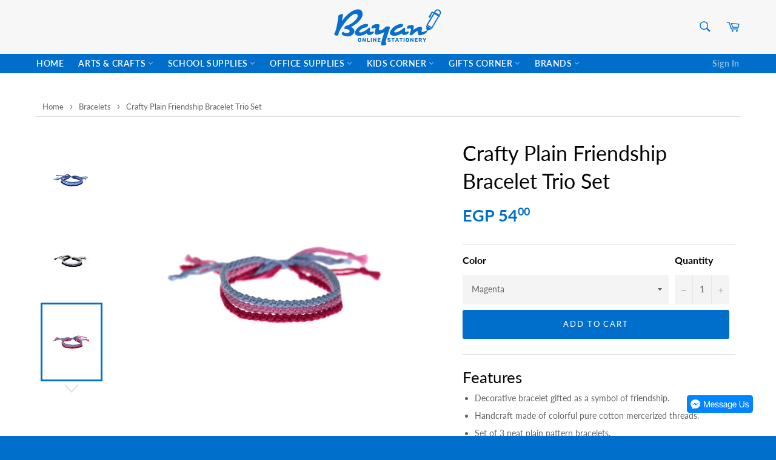

--- FILE ---
content_type: text/html; charset=utf-8
request_url: https://bayan-eshop.com/products/plain-friendship-bracelet-trio-set
body_size: 26088
content:
<!doctype html>
<!--[if IE 9]> <html class="ie9 no-js" lang="en"> <![endif]-->
<!-- [if (gt IE 9)|!(IE)]><! -->
<html class="no-js" lang="en">
  <!-- <![endif] -->
  <head>
    <meta charset="utf-8">
    <meta http-equiv="X-UA-Compatible" content="IE=edge,chrome=1">
    <meta name="viewport" content="width=device-width,initial-scale=1">
    <meta name="theme-color" content="#f7f7f7">

    <!-- Global site tag (gtag.js) - Google Analytics -->
    <!-- <script async src="https://www.googletagmanager.com/gtag/js?id=UA-80702366-2"></script> -->
    <!-- <script>
      window.dataLayer = window.dataLayer || [];
      function gtag(){dataLayer.push(arguments);}
      gtag('js', new Date());

      gtag('config', 'UA-80702366-2');
    </script> -->
    
    
      <link rel="shortcut icon" href="//bayan-eshop.com/cdn/shop/files/favicon_32x32.png?v=1614297004" type="image/png">
    

    <link rel="canonical" href="https://bayan-eshop.com/products/plain-friendship-bracelet-trio-set">
    <title>
      Crafty Plain Friendship Bracelet Trio Set
      
      
       &ndash; Bayan eShop
    </title>

    
      <meta name="description" content="Buy Plain Friendship Bracelet Trio Set at Bayan online stationery. Enjoy 3 exclusive offerings of free, same day shipping and cash on delivery within New Cairo and Rehab cities- Egypt.">
    

    <!-- /snippets/social-meta-tags.liquid -->




<meta property="og:site_name" content="Bayan eShop">
<meta property="og:url" content="https://bayan-eshop.com/products/plain-friendship-bracelet-trio-set">
<meta property="og:title" content="Crafty Plain Friendship Bracelet Trio Set">
<meta property="og:type" content="product">
<meta property="og:description" content="Buy Plain Friendship Bracelet Trio Set at Bayan online stationery. Enjoy 3 exclusive offerings of free, same day shipping and cash on delivery within New Cairo and Rehab cities- Egypt.">

  <meta property="og:price:amount" content="54.00">
  <meta property="og:price:currency" content="EGP">

<meta property="og:image" content="http://bayan-eshop.com/cdn/shop/products/brace_plain_set_bl_1200x1200.png?v=1558260169"><meta property="og:image" content="http://bayan-eshop.com/cdn/shop/products/brace_plain_set_gy_1200x1200.png?v=1558260182"><meta property="og:image" content="http://bayan-eshop.com/cdn/shop/products/brace_plain_set_mg_1200x1200.png?v=1558260191">
<meta property="og:image:secure_url" content="https://bayan-eshop.com/cdn/shop/products/brace_plain_set_bl_1200x1200.png?v=1558260169"><meta property="og:image:secure_url" content="https://bayan-eshop.com/cdn/shop/products/brace_plain_set_gy_1200x1200.png?v=1558260182"><meta property="og:image:secure_url" content="https://bayan-eshop.com/cdn/shop/products/brace_plain_set_mg_1200x1200.png?v=1558260191">


<meta name="twitter:card" content="summary_large_image">
<meta name="twitter:title" content="Crafty Plain Friendship Bracelet Trio Set">
<meta name="twitter:description" content="Buy Plain Friendship Bracelet Trio Set at Bayan online stationery. Enjoy 3 exclusive offerings of free, same day shipping and cash on delivery within New Cairo and Rehab cities- Egypt.">


    <script>
      document.documentElement.className = document.documentElement.className.replace('no-js', 'js');
    </script>
   
    <script src="//ajax.googleapis.com/ajax/libs/jquery/1.11.0/jquery.min.js" type="text/javascript"></script>
    <link href="//bayan-eshop.com/cdn/shop/t/3/assets/theme.css?v=3923421960062429111761056043" rel="stylesheet" type="text/css" media="all" />

    <script>
      window.theme = window.theme || {};

      theme.strings = {
        stockAvailable: "1 available",
        addToCart: "Add to Cart",
        soldOut: "Out of Stock",
        unavailable: "Unavailable",
        noStockAvailable: "The item could not be added to your cart because there are not enough in stock.",
        willNotShipUntil: "Will not ship until [date]",
        willBeInStockAfter: "Will be in stock after [date]",
        totalCartDiscount: "You're saving [savings]",
        addressError: "Error looking up that address",
        addressNoResults: "No results for that address",
        addressQueryLimit: "You have exceeded the Google API usage limit. Consider upgrading to a \u003ca href=\"https:\/\/developers.google.com\/maps\/premium\/usage-limits\"\u003ePremium Plan\u003c\/a\u003e.",
        authError: "There was a problem authenticating your Google Maps API Key."
      };
    </script>

    <!-- Script to disable viewing store catalog as well as best selling collections -->
    <script>
      if(document.location.href.indexOf('https://bayan-eshop.com/collections/all') > -1) {
      document.location.href = 'https://bayan-eshop.com';
      }
    </script>

    <!-- [if (gt IE 9)|!(IE)]><! -->
    <script src="//bayan-eshop.com/cdn/shop/t/3/assets/lazysizes.min.js?v=56045284683979784691533814973" async="async"></script>
    <!-- <![endif] -->
    <!--[if lte IE 9]> <script src="//bayan-eshop.com/cdn/shop/t/3/assets/lazysizes.min.js?v=56045284683979784691533814973"></script> <![endif]-->

    

    <!-- [if (gt IE 9)|!(IE)]><! -->
    <script src="//bayan-eshop.com/cdn/shop/t/3/assets/vendor.js?v=103053063429962677491585393278" defer="defer"></script>
    <!-- <![endif] -->
    <!--[if lt IE 9]> <script src="//bayan-eshop.com/cdn/shop/t/3/assets/vendor.js?v=103053063429962677491585393278"></script> <![endif]-->

    
      <script>
        window.theme = window.theme || {};
        theme.moneyFormat = "EGP {{amount}}";
      </script>
    

    <!-- [if (gt IE 9)|!(IE)]><! -->
    <script src="//bayan-eshop.com/cdn/shop/t/3/assets/theme.js?v=125320188631062203751744520827" defer="defer"></script>
    <!-- <![endif] -->
    <!--[if lte IE 9]> <script src="//bayan-eshop.com/cdn/shop/t/3/assets/theme.js?v=125320188631062203751744520827"></script> <![endif]-->

    <script>window.performance && window.performance.mark && window.performance.mark('shopify.content_for_header.start');</script><meta name="facebook-domain-verification" content="qifj3j68lpzc6d3i6yr3pxp8mzpssi">
<meta name="facebook-domain-verification" content="8geds1h0ex0zmcs5aaborkdxiq0df7">
<meta id="shopify-digital-wallet" name="shopify-digital-wallet" content="/17410907/digital_wallets/dialog">
<link rel="alternate" type="application/json+oembed" href="https://bayan-eshop.com/products/plain-friendship-bracelet-trio-set.oembed">
<script async="async" src="/checkouts/internal/preloads.js?locale=en-EG"></script>
<script id="shopify-features" type="application/json">{"accessToken":"fdc1b0c91e775efda9ca51be5651b8c7","betas":["rich-media-storefront-analytics"],"domain":"bayan-eshop.com","predictiveSearch":true,"shopId":17410907,"locale":"en"}</script>
<script>var Shopify = Shopify || {};
Shopify.shop = "bayan-eshop.myshopify.com";
Shopify.locale = "en";
Shopify.currency = {"active":"EGP","rate":"1.0"};
Shopify.country = "EG";
Shopify.theme = {"name":"Venture","id":32640729175,"schema_name":"Venture","schema_version":"7.1.0","theme_store_id":775,"role":"main"};
Shopify.theme.handle = "null";
Shopify.theme.style = {"id":null,"handle":null};
Shopify.cdnHost = "bayan-eshop.com/cdn";
Shopify.routes = Shopify.routes || {};
Shopify.routes.root = "/";</script>
<script type="module">!function(o){(o.Shopify=o.Shopify||{}).modules=!0}(window);</script>
<script>!function(o){function n(){var o=[];function n(){o.push(Array.prototype.slice.apply(arguments))}return n.q=o,n}var t=o.Shopify=o.Shopify||{};t.loadFeatures=n(),t.autoloadFeatures=n()}(window);</script>
<script id="shop-js-analytics" type="application/json">{"pageType":"product"}</script>
<script defer="defer" async type="module" src="//bayan-eshop.com/cdn/shopifycloud/shop-js/modules/v2/client.init-shop-cart-sync_BN7fPSNr.en.esm.js"></script>
<script defer="defer" async type="module" src="//bayan-eshop.com/cdn/shopifycloud/shop-js/modules/v2/chunk.common_Cbph3Kss.esm.js"></script>
<script defer="defer" async type="module" src="//bayan-eshop.com/cdn/shopifycloud/shop-js/modules/v2/chunk.modal_DKumMAJ1.esm.js"></script>
<script type="module">
  await import("//bayan-eshop.com/cdn/shopifycloud/shop-js/modules/v2/client.init-shop-cart-sync_BN7fPSNr.en.esm.js");
await import("//bayan-eshop.com/cdn/shopifycloud/shop-js/modules/v2/chunk.common_Cbph3Kss.esm.js");
await import("//bayan-eshop.com/cdn/shopifycloud/shop-js/modules/v2/chunk.modal_DKumMAJ1.esm.js");

  window.Shopify.SignInWithShop?.initShopCartSync?.({"fedCMEnabled":true,"windoidEnabled":true});

</script>
<script id="__st">var __st={"a":17410907,"offset":7200,"reqid":"4e1108ba-5485-42cd-9f97-5ca5bd7d7426-1769864780","pageurl":"bayan-eshop.com\/products\/plain-friendship-bracelet-trio-set","u":"c7d7f938d1ac","p":"product","rtyp":"product","rid":2013537861719};</script>
<script>window.ShopifyPaypalV4VisibilityTracking = true;</script>
<script id="captcha-bootstrap">!function(){'use strict';const t='contact',e='account',n='new_comment',o=[[t,t],['blogs',n],['comments',n],[t,'customer']],c=[[e,'customer_login'],[e,'guest_login'],[e,'recover_customer_password'],[e,'create_customer']],r=t=>t.map((([t,e])=>`form[action*='/${t}']:not([data-nocaptcha='true']) input[name='form_type'][value='${e}']`)).join(','),a=t=>()=>t?[...document.querySelectorAll(t)].map((t=>t.form)):[];function s(){const t=[...o],e=r(t);return a(e)}const i='password',u='form_key',d=['recaptcha-v3-token','g-recaptcha-response','h-captcha-response',i],f=()=>{try{return window.sessionStorage}catch{return}},m='__shopify_v',_=t=>t.elements[u];function p(t,e,n=!1){try{const o=window.sessionStorage,c=JSON.parse(o.getItem(e)),{data:r}=function(t){const{data:e,action:n}=t;return t[m]||n?{data:e,action:n}:{data:t,action:n}}(c);for(const[e,n]of Object.entries(r))t.elements[e]&&(t.elements[e].value=n);n&&o.removeItem(e)}catch(o){console.error('form repopulation failed',{error:o})}}const l='form_type',E='cptcha';function T(t){t.dataset[E]=!0}const w=window,h=w.document,L='Shopify',v='ce_forms',y='captcha';let A=!1;((t,e)=>{const n=(g='f06e6c50-85a8-45c8-87d0-21a2b65856fe',I='https://cdn.shopify.com/shopifycloud/storefront-forms-hcaptcha/ce_storefront_forms_captcha_hcaptcha.v1.5.2.iife.js',D={infoText:'Protected by hCaptcha',privacyText:'Privacy',termsText:'Terms'},(t,e,n)=>{const o=w[L][v],c=o.bindForm;if(c)return c(t,g,e,D).then(n);var r;o.q.push([[t,g,e,D],n]),r=I,A||(h.body.append(Object.assign(h.createElement('script'),{id:'captcha-provider',async:!0,src:r})),A=!0)});var g,I,D;w[L]=w[L]||{},w[L][v]=w[L][v]||{},w[L][v].q=[],w[L][y]=w[L][y]||{},w[L][y].protect=function(t,e){n(t,void 0,e),T(t)},Object.freeze(w[L][y]),function(t,e,n,w,h,L){const[v,y,A,g]=function(t,e,n){const i=e?o:[],u=t?c:[],d=[...i,...u],f=r(d),m=r(i),_=r(d.filter((([t,e])=>n.includes(e))));return[a(f),a(m),a(_),s()]}(w,h,L),I=t=>{const e=t.target;return e instanceof HTMLFormElement?e:e&&e.form},D=t=>v().includes(t);t.addEventListener('submit',(t=>{const e=I(t);if(!e)return;const n=D(e)&&!e.dataset.hcaptchaBound&&!e.dataset.recaptchaBound,o=_(e),c=g().includes(e)&&(!o||!o.value);(n||c)&&t.preventDefault(),c&&!n&&(function(t){try{if(!f())return;!function(t){const e=f();if(!e)return;const n=_(t);if(!n)return;const o=n.value;o&&e.removeItem(o)}(t);const e=Array.from(Array(32),(()=>Math.random().toString(36)[2])).join('');!function(t,e){_(t)||t.append(Object.assign(document.createElement('input'),{type:'hidden',name:u})),t.elements[u].value=e}(t,e),function(t,e){const n=f();if(!n)return;const o=[...t.querySelectorAll(`input[type='${i}']`)].map((({name:t})=>t)),c=[...d,...o],r={};for(const[a,s]of new FormData(t).entries())c.includes(a)||(r[a]=s);n.setItem(e,JSON.stringify({[m]:1,action:t.action,data:r}))}(t,e)}catch(e){console.error('failed to persist form',e)}}(e),e.submit())}));const S=(t,e)=>{t&&!t.dataset[E]&&(n(t,e.some((e=>e===t))),T(t))};for(const o of['focusin','change'])t.addEventListener(o,(t=>{const e=I(t);D(e)&&S(e,y())}));const B=e.get('form_key'),M=e.get(l),P=B&&M;t.addEventListener('DOMContentLoaded',(()=>{const t=y();if(P)for(const e of t)e.elements[l].value===M&&p(e,B);[...new Set([...A(),...v().filter((t=>'true'===t.dataset.shopifyCaptcha))])].forEach((e=>S(e,t)))}))}(h,new URLSearchParams(w.location.search),n,t,e,['guest_login'])})(!0,!0)}();</script>
<script integrity="sha256-4kQ18oKyAcykRKYeNunJcIwy7WH5gtpwJnB7kiuLZ1E=" data-source-attribution="shopify.loadfeatures" defer="defer" src="//bayan-eshop.com/cdn/shopifycloud/storefront/assets/storefront/load_feature-a0a9edcb.js" crossorigin="anonymous"></script>
<script data-source-attribution="shopify.dynamic_checkout.dynamic.init">var Shopify=Shopify||{};Shopify.PaymentButton=Shopify.PaymentButton||{isStorefrontPortableWallets:!0,init:function(){window.Shopify.PaymentButton.init=function(){};var t=document.createElement("script");t.src="https://bayan-eshop.com/cdn/shopifycloud/portable-wallets/latest/portable-wallets.en.js",t.type="module",document.head.appendChild(t)}};
</script>
<script data-source-attribution="shopify.dynamic_checkout.buyer_consent">
  function portableWalletsHideBuyerConsent(e){var t=document.getElementById("shopify-buyer-consent"),n=document.getElementById("shopify-subscription-policy-button");t&&n&&(t.classList.add("hidden"),t.setAttribute("aria-hidden","true"),n.removeEventListener("click",e))}function portableWalletsShowBuyerConsent(e){var t=document.getElementById("shopify-buyer-consent"),n=document.getElementById("shopify-subscription-policy-button");t&&n&&(t.classList.remove("hidden"),t.removeAttribute("aria-hidden"),n.addEventListener("click",e))}window.Shopify?.PaymentButton&&(window.Shopify.PaymentButton.hideBuyerConsent=portableWalletsHideBuyerConsent,window.Shopify.PaymentButton.showBuyerConsent=portableWalletsShowBuyerConsent);
</script>
<script data-source-attribution="shopify.dynamic_checkout.cart.bootstrap">document.addEventListener("DOMContentLoaded",(function(){function t(){return document.querySelector("shopify-accelerated-checkout-cart, shopify-accelerated-checkout")}if(t())Shopify.PaymentButton.init();else{new MutationObserver((function(e,n){t()&&(Shopify.PaymentButton.init(),n.disconnect())})).observe(document.body,{childList:!0,subtree:!0})}}));
</script>

<script>window.performance && window.performance.mark && window.performance.mark('shopify.content_for_header.end');</script>
  <link href="https://monorail-edge.shopifysvc.com" rel="dns-prefetch">
<script>(function(){if ("sendBeacon" in navigator && "performance" in window) {try {var session_token_from_headers = performance.getEntriesByType('navigation')[0].serverTiming.find(x => x.name == '_s').description;} catch {var session_token_from_headers = undefined;}var session_cookie_matches = document.cookie.match(/_shopify_s=([^;]*)/);var session_token_from_cookie = session_cookie_matches && session_cookie_matches.length === 2 ? session_cookie_matches[1] : "";var session_token = session_token_from_headers || session_token_from_cookie || "";function handle_abandonment_event(e) {var entries = performance.getEntries().filter(function(entry) {return /monorail-edge.shopifysvc.com/.test(entry.name);});if (!window.abandonment_tracked && entries.length === 0) {window.abandonment_tracked = true;var currentMs = Date.now();var navigation_start = performance.timing.navigationStart;var payload = {shop_id: 17410907,url: window.location.href,navigation_start,duration: currentMs - navigation_start,session_token,page_type: "product"};window.navigator.sendBeacon("https://monorail-edge.shopifysvc.com/v1/produce", JSON.stringify({schema_id: "online_store_buyer_site_abandonment/1.1",payload: payload,metadata: {event_created_at_ms: currentMs,event_sent_at_ms: currentMs}}));}}window.addEventListener('pagehide', handle_abandonment_event);}}());</script>
<script id="web-pixels-manager-setup">(function e(e,d,r,n,o){if(void 0===o&&(o={}),!Boolean(null===(a=null===(i=window.Shopify)||void 0===i?void 0:i.analytics)||void 0===a?void 0:a.replayQueue)){var i,a;window.Shopify=window.Shopify||{};var t=window.Shopify;t.analytics=t.analytics||{};var s=t.analytics;s.replayQueue=[],s.publish=function(e,d,r){return s.replayQueue.push([e,d,r]),!0};try{self.performance.mark("wpm:start")}catch(e){}var l=function(){var e={modern:/Edge?\/(1{2}[4-9]|1[2-9]\d|[2-9]\d{2}|\d{4,})\.\d+(\.\d+|)|Firefox\/(1{2}[4-9]|1[2-9]\d|[2-9]\d{2}|\d{4,})\.\d+(\.\d+|)|Chrom(ium|e)\/(9{2}|\d{3,})\.\d+(\.\d+|)|(Maci|X1{2}).+ Version\/(15\.\d+|(1[6-9]|[2-9]\d|\d{3,})\.\d+)([,.]\d+|)( \(\w+\)|)( Mobile\/\w+|) Safari\/|Chrome.+OPR\/(9{2}|\d{3,})\.\d+\.\d+|(CPU[ +]OS|iPhone[ +]OS|CPU[ +]iPhone|CPU IPhone OS|CPU iPad OS)[ +]+(15[._]\d+|(1[6-9]|[2-9]\d|\d{3,})[._]\d+)([._]\d+|)|Android:?[ /-](13[3-9]|1[4-9]\d|[2-9]\d{2}|\d{4,})(\.\d+|)(\.\d+|)|Android.+Firefox\/(13[5-9]|1[4-9]\d|[2-9]\d{2}|\d{4,})\.\d+(\.\d+|)|Android.+Chrom(ium|e)\/(13[3-9]|1[4-9]\d|[2-9]\d{2}|\d{4,})\.\d+(\.\d+|)|SamsungBrowser\/([2-9]\d|\d{3,})\.\d+/,legacy:/Edge?\/(1[6-9]|[2-9]\d|\d{3,})\.\d+(\.\d+|)|Firefox\/(5[4-9]|[6-9]\d|\d{3,})\.\d+(\.\d+|)|Chrom(ium|e)\/(5[1-9]|[6-9]\d|\d{3,})\.\d+(\.\d+|)([\d.]+$|.*Safari\/(?![\d.]+ Edge\/[\d.]+$))|(Maci|X1{2}).+ Version\/(10\.\d+|(1[1-9]|[2-9]\d|\d{3,})\.\d+)([,.]\d+|)( \(\w+\)|)( Mobile\/\w+|) Safari\/|Chrome.+OPR\/(3[89]|[4-9]\d|\d{3,})\.\d+\.\d+|(CPU[ +]OS|iPhone[ +]OS|CPU[ +]iPhone|CPU IPhone OS|CPU iPad OS)[ +]+(10[._]\d+|(1[1-9]|[2-9]\d|\d{3,})[._]\d+)([._]\d+|)|Android:?[ /-](13[3-9]|1[4-9]\d|[2-9]\d{2}|\d{4,})(\.\d+|)(\.\d+|)|Mobile Safari.+OPR\/([89]\d|\d{3,})\.\d+\.\d+|Android.+Firefox\/(13[5-9]|1[4-9]\d|[2-9]\d{2}|\d{4,})\.\d+(\.\d+|)|Android.+Chrom(ium|e)\/(13[3-9]|1[4-9]\d|[2-9]\d{2}|\d{4,})\.\d+(\.\d+|)|Android.+(UC? ?Browser|UCWEB|U3)[ /]?(15\.([5-9]|\d{2,})|(1[6-9]|[2-9]\d|\d{3,})\.\d+)\.\d+|SamsungBrowser\/(5\.\d+|([6-9]|\d{2,})\.\d+)|Android.+MQ{2}Browser\/(14(\.(9|\d{2,})|)|(1[5-9]|[2-9]\d|\d{3,})(\.\d+|))(\.\d+|)|K[Aa][Ii]OS\/(3\.\d+|([4-9]|\d{2,})\.\d+)(\.\d+|)/},d=e.modern,r=e.legacy,n=navigator.userAgent;return n.match(d)?"modern":n.match(r)?"legacy":"unknown"}(),u="modern"===l?"modern":"legacy",c=(null!=n?n:{modern:"",legacy:""})[u],f=function(e){return[e.baseUrl,"/wpm","/b",e.hashVersion,"modern"===e.buildTarget?"m":"l",".js"].join("")}({baseUrl:d,hashVersion:r,buildTarget:u}),m=function(e){var d=e.version,r=e.bundleTarget,n=e.surface,o=e.pageUrl,i=e.monorailEndpoint;return{emit:function(e){var a=e.status,t=e.errorMsg,s=(new Date).getTime(),l=JSON.stringify({metadata:{event_sent_at_ms:s},events:[{schema_id:"web_pixels_manager_load/3.1",payload:{version:d,bundle_target:r,page_url:o,status:a,surface:n,error_msg:t},metadata:{event_created_at_ms:s}}]});if(!i)return console&&console.warn&&console.warn("[Web Pixels Manager] No Monorail endpoint provided, skipping logging."),!1;try{return self.navigator.sendBeacon.bind(self.navigator)(i,l)}catch(e){}var u=new XMLHttpRequest;try{return u.open("POST",i,!0),u.setRequestHeader("Content-Type","text/plain"),u.send(l),!0}catch(e){return console&&console.warn&&console.warn("[Web Pixels Manager] Got an unhandled error while logging to Monorail."),!1}}}}({version:r,bundleTarget:l,surface:e.surface,pageUrl:self.location.href,monorailEndpoint:e.monorailEndpoint});try{o.browserTarget=l,function(e){var d=e.src,r=e.async,n=void 0===r||r,o=e.onload,i=e.onerror,a=e.sri,t=e.scriptDataAttributes,s=void 0===t?{}:t,l=document.createElement("script"),u=document.querySelector("head"),c=document.querySelector("body");if(l.async=n,l.src=d,a&&(l.integrity=a,l.crossOrigin="anonymous"),s)for(var f in s)if(Object.prototype.hasOwnProperty.call(s,f))try{l.dataset[f]=s[f]}catch(e){}if(o&&l.addEventListener("load",o),i&&l.addEventListener("error",i),u)u.appendChild(l);else{if(!c)throw new Error("Did not find a head or body element to append the script");c.appendChild(l)}}({src:f,async:!0,onload:function(){if(!function(){var e,d;return Boolean(null===(d=null===(e=window.Shopify)||void 0===e?void 0:e.analytics)||void 0===d?void 0:d.initialized)}()){var d=window.webPixelsManager.init(e)||void 0;if(d){var r=window.Shopify.analytics;r.replayQueue.forEach((function(e){var r=e[0],n=e[1],o=e[2];d.publishCustomEvent(r,n,o)})),r.replayQueue=[],r.publish=d.publishCustomEvent,r.visitor=d.visitor,r.initialized=!0}}},onerror:function(){return m.emit({status:"failed",errorMsg:"".concat(f," has failed to load")})},sri:function(e){var d=/^sha384-[A-Za-z0-9+/=]+$/;return"string"==typeof e&&d.test(e)}(c)?c:"",scriptDataAttributes:o}),m.emit({status:"loading"})}catch(e){m.emit({status:"failed",errorMsg:(null==e?void 0:e.message)||"Unknown error"})}}})({shopId: 17410907,storefrontBaseUrl: "https://bayan-eshop.com",extensionsBaseUrl: "https://extensions.shopifycdn.com/cdn/shopifycloud/web-pixels-manager",monorailEndpoint: "https://monorail-edge.shopifysvc.com/unstable/produce_batch",surface: "storefront-renderer",enabledBetaFlags: ["2dca8a86"],webPixelsConfigList: [{"id":"shopify-app-pixel","configuration":"{}","eventPayloadVersion":"v1","runtimeContext":"STRICT","scriptVersion":"0450","apiClientId":"shopify-pixel","type":"APP","privacyPurposes":["ANALYTICS","MARKETING"]},{"id":"shopify-custom-pixel","eventPayloadVersion":"v1","runtimeContext":"LAX","scriptVersion":"0450","apiClientId":"shopify-pixel","type":"CUSTOM","privacyPurposes":["ANALYTICS","MARKETING"]}],isMerchantRequest: false,initData: {"shop":{"name":"Bayan eShop","paymentSettings":{"currencyCode":"EGP"},"myshopifyDomain":"bayan-eshop.myshopify.com","countryCode":"EG","storefrontUrl":"https:\/\/bayan-eshop.com"},"customer":null,"cart":null,"checkout":null,"productVariants":[{"price":{"amount":54.0,"currencyCode":"EGP"},"product":{"title":"Crafty Plain Friendship Bracelet Trio Set","vendor":"Crafty","id":"2013537861719","untranslatedTitle":"Crafty Plain Friendship Bracelet Trio Set","url":"\/products\/plain-friendship-bracelet-trio-set","type":"Bracelet"},"id":"19831364812887","image":{"src":"\/\/bayan-eshop.com\/cdn\/shop\/products\/brace_plain_set_bl.png?v=1558260169"},"sku":"a3b10-bay-brace-plain-bl","title":"Blue","untranslatedTitle":"Blue"},{"price":{"amount":54.0,"currencyCode":"EGP"},"product":{"title":"Crafty Plain Friendship Bracelet Trio Set","vendor":"Crafty","id":"2013537861719","untranslatedTitle":"Crafty Plain Friendship Bracelet Trio Set","url":"\/products\/plain-friendship-bracelet-trio-set","type":"Bracelet"},"id":"28357928976471","image":{"src":"\/\/bayan-eshop.com\/cdn\/shop\/products\/brace_plain_set_gy.png?v=1558260182"},"sku":"a6a4-bay-brace-plain-gy","title":"Grey","untranslatedTitle":"Grey"},{"price":{"amount":54.0,"currencyCode":"EGP"},"product":{"title":"Crafty Plain Friendship Bracelet Trio Set","vendor":"Crafty","id":"2013537861719","untranslatedTitle":"Crafty Plain Friendship Bracelet Trio Set","url":"\/products\/plain-friendship-bracelet-trio-set","type":"Bracelet"},"id":"19831372283991","image":{"src":"\/\/bayan-eshop.com\/cdn\/shop\/products\/brace_plain_set_mg.png?v=1558260191"},"sku":"a1a3-bay-brace-plain-mg","title":"Magenta","untranslatedTitle":"Magenta"},{"price":{"amount":54.0,"currencyCode":"EGP"},"product":{"title":"Crafty Plain Friendship Bracelet Trio Set","vendor":"Crafty","id":"2013537861719","untranslatedTitle":"Crafty Plain Friendship Bracelet Trio Set","url":"\/products\/plain-friendship-bracelet-trio-set","type":"Bracelet"},"id":"19831372218455","image":{"src":"\/\/bayan-eshop.com\/cdn\/shop\/products\/brace_plain_set_or.png?v=1558260207"},"sku":"a5a6-bay-brace-plain-or","title":"Orange","untranslatedTitle":"Orange"},{"price":{"amount":54.0,"currencyCode":"EGP"},"product":{"title":"Crafty Plain Friendship Bracelet Trio Set","vendor":"Crafty","id":"2013537861719","untranslatedTitle":"Crafty Plain Friendship Bracelet Trio Set","url":"\/products\/plain-friendship-bracelet-trio-set","type":"Bracelet"},"id":"28357928845399","image":{"src":"\/\/bayan-eshop.com\/cdn\/shop\/products\/brace_plain_set_pp.png?v=1558260219"},"sku":"a7c2-bay-brace-plain-pp","title":"Purple","untranslatedTitle":"Purple"},{"price":{"amount":54.0,"currencyCode":"EGP"},"product":{"title":"Crafty Plain Friendship Bracelet Trio Set","vendor":"Crafty","id":"2013537861719","untranslatedTitle":"Crafty Plain Friendship Bracelet Trio Set","url":"\/products\/plain-friendship-bracelet-trio-set","type":"Bracelet"},"id":"19831372251223","image":{"src":"\/\/bayan-eshop.com\/cdn\/shop\/products\/brace_plain_set_rd.png?v=1558260229"},"sku":"a7b10-bay-brace-plain-tr","title":"Red","untranslatedTitle":"Red"}],"purchasingCompany":null},},"https://bayan-eshop.com/cdn","1d2a099fw23dfb22ep557258f5m7a2edbae",{"modern":"","legacy":""},{"shopId":"17410907","storefrontBaseUrl":"https:\/\/bayan-eshop.com","extensionBaseUrl":"https:\/\/extensions.shopifycdn.com\/cdn\/shopifycloud\/web-pixels-manager","surface":"storefront-renderer","enabledBetaFlags":"[\"2dca8a86\"]","isMerchantRequest":"false","hashVersion":"1d2a099fw23dfb22ep557258f5m7a2edbae","publish":"custom","events":"[[\"page_viewed\",{}],[\"product_viewed\",{\"productVariant\":{\"price\":{\"amount\":54.0,\"currencyCode\":\"EGP\"},\"product\":{\"title\":\"Crafty Plain Friendship Bracelet Trio Set\",\"vendor\":\"Crafty\",\"id\":\"2013537861719\",\"untranslatedTitle\":\"Crafty Plain Friendship Bracelet Trio Set\",\"url\":\"\/products\/plain-friendship-bracelet-trio-set\",\"type\":\"Bracelet\"},\"id\":\"19831372283991\",\"image\":{\"src\":\"\/\/bayan-eshop.com\/cdn\/shop\/products\/brace_plain_set_mg.png?v=1558260191\"},\"sku\":\"a1a3-bay-brace-plain-mg\",\"title\":\"Magenta\",\"untranslatedTitle\":\"Magenta\"}}]]"});</script><script>
  window.ShopifyAnalytics = window.ShopifyAnalytics || {};
  window.ShopifyAnalytics.meta = window.ShopifyAnalytics.meta || {};
  window.ShopifyAnalytics.meta.currency = 'EGP';
  var meta = {"product":{"id":2013537861719,"gid":"gid:\/\/shopify\/Product\/2013537861719","vendor":"Crafty","type":"Bracelet","handle":"plain-friendship-bracelet-trio-set","variants":[{"id":19831364812887,"price":5400,"name":"Crafty Plain Friendship Bracelet Trio Set - Blue","public_title":"Blue","sku":"a3b10-bay-brace-plain-bl"},{"id":28357928976471,"price":5400,"name":"Crafty Plain Friendship Bracelet Trio Set - Grey","public_title":"Grey","sku":"a6a4-bay-brace-plain-gy"},{"id":19831372283991,"price":5400,"name":"Crafty Plain Friendship Bracelet Trio Set - Magenta","public_title":"Magenta","sku":"a1a3-bay-brace-plain-mg"},{"id":19831372218455,"price":5400,"name":"Crafty Plain Friendship Bracelet Trio Set - Orange","public_title":"Orange","sku":"a5a6-bay-brace-plain-or"},{"id":28357928845399,"price":5400,"name":"Crafty Plain Friendship Bracelet Trio Set - Purple","public_title":"Purple","sku":"a7c2-bay-brace-plain-pp"},{"id":19831372251223,"price":5400,"name":"Crafty Plain Friendship Bracelet Trio Set - Red","public_title":"Red","sku":"a7b10-bay-brace-plain-tr"}],"remote":false},"page":{"pageType":"product","resourceType":"product","resourceId":2013537861719,"requestId":"4e1108ba-5485-42cd-9f97-5ca5bd7d7426-1769864780"}};
  for (var attr in meta) {
    window.ShopifyAnalytics.meta[attr] = meta[attr];
  }
</script>
<script class="analytics">
  (function () {
    var customDocumentWrite = function(content) {
      var jquery = null;

      if (window.jQuery) {
        jquery = window.jQuery;
      } else if (window.Checkout && window.Checkout.$) {
        jquery = window.Checkout.$;
      }

      if (jquery) {
        jquery('body').append(content);
      }
    };

    var hasLoggedConversion = function(token) {
      if (token) {
        return document.cookie.indexOf('loggedConversion=' + token) !== -1;
      }
      return false;
    }

    var setCookieIfConversion = function(token) {
      if (token) {
        var twoMonthsFromNow = new Date(Date.now());
        twoMonthsFromNow.setMonth(twoMonthsFromNow.getMonth() + 2);

        document.cookie = 'loggedConversion=' + token + '; expires=' + twoMonthsFromNow;
      }
    }

    var trekkie = window.ShopifyAnalytics.lib = window.trekkie = window.trekkie || [];
    if (trekkie.integrations) {
      return;
    }
    trekkie.methods = [
      'identify',
      'page',
      'ready',
      'track',
      'trackForm',
      'trackLink'
    ];
    trekkie.factory = function(method) {
      return function() {
        var args = Array.prototype.slice.call(arguments);
        args.unshift(method);
        trekkie.push(args);
        return trekkie;
      };
    };
    for (var i = 0; i < trekkie.methods.length; i++) {
      var key = trekkie.methods[i];
      trekkie[key] = trekkie.factory(key);
    }
    trekkie.load = function(config) {
      trekkie.config = config || {};
      trekkie.config.initialDocumentCookie = document.cookie;
      var first = document.getElementsByTagName('script')[0];
      var script = document.createElement('script');
      script.type = 'text/javascript';
      script.onerror = function(e) {
        var scriptFallback = document.createElement('script');
        scriptFallback.type = 'text/javascript';
        scriptFallback.onerror = function(error) {
                var Monorail = {
      produce: function produce(monorailDomain, schemaId, payload) {
        var currentMs = new Date().getTime();
        var event = {
          schema_id: schemaId,
          payload: payload,
          metadata: {
            event_created_at_ms: currentMs,
            event_sent_at_ms: currentMs
          }
        };
        return Monorail.sendRequest("https://" + monorailDomain + "/v1/produce", JSON.stringify(event));
      },
      sendRequest: function sendRequest(endpointUrl, payload) {
        // Try the sendBeacon API
        if (window && window.navigator && typeof window.navigator.sendBeacon === 'function' && typeof window.Blob === 'function' && !Monorail.isIos12()) {
          var blobData = new window.Blob([payload], {
            type: 'text/plain'
          });

          if (window.navigator.sendBeacon(endpointUrl, blobData)) {
            return true;
          } // sendBeacon was not successful

        } // XHR beacon

        var xhr = new XMLHttpRequest();

        try {
          xhr.open('POST', endpointUrl);
          xhr.setRequestHeader('Content-Type', 'text/plain');
          xhr.send(payload);
        } catch (e) {
          console.log(e);
        }

        return false;
      },
      isIos12: function isIos12() {
        return window.navigator.userAgent.lastIndexOf('iPhone; CPU iPhone OS 12_') !== -1 || window.navigator.userAgent.lastIndexOf('iPad; CPU OS 12_') !== -1;
      }
    };
    Monorail.produce('monorail-edge.shopifysvc.com',
      'trekkie_storefront_load_errors/1.1',
      {shop_id: 17410907,
      theme_id: 32640729175,
      app_name: "storefront",
      context_url: window.location.href,
      source_url: "//bayan-eshop.com/cdn/s/trekkie.storefront.c59ea00e0474b293ae6629561379568a2d7c4bba.min.js"});

        };
        scriptFallback.async = true;
        scriptFallback.src = '//bayan-eshop.com/cdn/s/trekkie.storefront.c59ea00e0474b293ae6629561379568a2d7c4bba.min.js';
        first.parentNode.insertBefore(scriptFallback, first);
      };
      script.async = true;
      script.src = '//bayan-eshop.com/cdn/s/trekkie.storefront.c59ea00e0474b293ae6629561379568a2d7c4bba.min.js';
      first.parentNode.insertBefore(script, first);
    };
    trekkie.load(
      {"Trekkie":{"appName":"storefront","development":false,"defaultAttributes":{"shopId":17410907,"isMerchantRequest":null,"themeId":32640729175,"themeCityHash":"14564743841638393613","contentLanguage":"en","currency":"EGP","eventMetadataId":"e35871e9-b1b6-4e33-a275-74aee61edf2b"},"isServerSideCookieWritingEnabled":true,"monorailRegion":"shop_domain","enabledBetaFlags":["65f19447","b5387b81"]},"Session Attribution":{},"S2S":{"facebookCapiEnabled":false,"source":"trekkie-storefront-renderer","apiClientId":580111}}
    );

    var loaded = false;
    trekkie.ready(function() {
      if (loaded) return;
      loaded = true;

      window.ShopifyAnalytics.lib = window.trekkie;

      var originalDocumentWrite = document.write;
      document.write = customDocumentWrite;
      try { window.ShopifyAnalytics.merchantGoogleAnalytics.call(this); } catch(error) {};
      document.write = originalDocumentWrite;

      window.ShopifyAnalytics.lib.page(null,{"pageType":"product","resourceType":"product","resourceId":2013537861719,"requestId":"4e1108ba-5485-42cd-9f97-5ca5bd7d7426-1769864780","shopifyEmitted":true});

      var match = window.location.pathname.match(/checkouts\/(.+)\/(thank_you|post_purchase)/)
      var token = match? match[1]: undefined;
      if (!hasLoggedConversion(token)) {
        setCookieIfConversion(token);
        window.ShopifyAnalytics.lib.track("Viewed Product",{"currency":"EGP","variantId":19831364812887,"productId":2013537861719,"productGid":"gid:\/\/shopify\/Product\/2013537861719","name":"Crafty Plain Friendship Bracelet Trio Set - Blue","price":"54.00","sku":"a3b10-bay-brace-plain-bl","brand":"Crafty","variant":"Blue","category":"Bracelet","nonInteraction":true,"remote":false},undefined,undefined,{"shopifyEmitted":true});
      window.ShopifyAnalytics.lib.track("monorail:\/\/trekkie_storefront_viewed_product\/1.1",{"currency":"EGP","variantId":19831364812887,"productId":2013537861719,"productGid":"gid:\/\/shopify\/Product\/2013537861719","name":"Crafty Plain Friendship Bracelet Trio Set - Blue","price":"54.00","sku":"a3b10-bay-brace-plain-bl","brand":"Crafty","variant":"Blue","category":"Bracelet","nonInteraction":true,"remote":false,"referer":"https:\/\/bayan-eshop.com\/products\/plain-friendship-bracelet-trio-set"});
      }
    });


        var eventsListenerScript = document.createElement('script');
        eventsListenerScript.async = true;
        eventsListenerScript.src = "//bayan-eshop.com/cdn/shopifycloud/storefront/assets/shop_events_listener-3da45d37.js";
        document.getElementsByTagName('head')[0].appendChild(eventsListenerScript);

})();</script>
  <script>
  if (!window.ga || (window.ga && typeof window.ga !== 'function')) {
    window.ga = function ga() {
      (window.ga.q = window.ga.q || []).push(arguments);
      if (window.Shopify && window.Shopify.analytics && typeof window.Shopify.analytics.publish === 'function') {
        window.Shopify.analytics.publish("ga_stub_called", {}, {sendTo: "google_osp_migration"});
      }
      console.error("Shopify's Google Analytics stub called with:", Array.from(arguments), "\nSee https://help.shopify.com/manual/promoting-marketing/pixels/pixel-migration#google for more information.");
    };
    if (window.Shopify && window.Shopify.analytics && typeof window.Shopify.analytics.publish === 'function') {
      window.Shopify.analytics.publish("ga_stub_initialized", {}, {sendTo: "google_osp_migration"});
    }
  }
</script>
<script
  defer
  src="https://bayan-eshop.com/cdn/shopifycloud/perf-kit/shopify-perf-kit-3.1.0.min.js"
  data-application="storefront-renderer"
  data-shop-id="17410907"
  data-render-region="gcp-us-central1"
  data-page-type="product"
  data-theme-instance-id="32640729175"
  data-theme-name="Venture"
  data-theme-version="7.1.0"
  data-monorail-region="shop_domain"
  data-resource-timing-sampling-rate="10"
  data-shs="true"
  data-shs-beacon="true"
  data-shs-export-with-fetch="true"
  data-shs-logs-sample-rate="1"
  data-shs-beacon-endpoint="https://bayan-eshop.com/api/collect"
></script>
</head>

  <body class="template-product">
    <a class="in-page-link visually-hidden skip-link" href="#MainContent">
      Skip to content
    </a>

    <div id="shopify-section-header" class="shopify-section"><style>
.site-header__logo img {
  max-width: 180px;
}
</style>

<div id="NavDrawer" class="drawer drawer--left">
  <div class="drawer__inner">
    <form action="/search" method="get" class="drawer__search" role="search">
      <input type="hidden" name="type" value="product">
      <input type="text" name="q" placeholder="coloring pencils...ألوان خشب" aria-label="coloring pencils...ألوان خشب" class="drawer__search-input">

      <button type="button" class="text-link drawer__search-submit" id="srchBtnDraw">
        <svg aria-hidden="true" focusable="false" role="presentation" class="icon icon-search" viewBox="0 0 32 32"><path fill="#444" d="M21.839 18.771a10.012 10.012 0 0 0 1.57-5.39c0-5.548-4.493-10.048-10.034-10.048-5.548 0-10.041 4.499-10.041 10.048s4.493 10.048 10.034 10.048c2.012 0 3.886-.594 5.456-1.61l.455-.317 7.165 7.165 2.223-2.263-7.158-7.165.33-.468zM18.995 7.767c1.498 1.498 2.322 3.49 2.322 5.608s-.825 4.11-2.322 5.608c-1.498 1.498-3.49 2.322-5.608 2.322s-4.11-.825-5.608-2.322c-1.498-1.498-2.322-3.49-2.322-5.608s.825-4.11 2.322-5.608c1.498-1.498 3.49-2.322 5.608-2.322s4.11.825 5.608 2.322z"/></svg>
        <span class="icon__fallback-text">Search</span>
      </button>
    </form>
    <ul class="drawer__nav">
      
        

        
          <li class="drawer__nav-item">
            <a href="/" 
              class="drawer__nav-link drawer__nav-link--top-level"
              
            >
              Home 
            </a>
          </li>
        
      
        

        
          <li class="drawer__nav-item">
            <div class="drawer__nav-has-sublist">
              <a href="#" 
                class="drawer__nav-link drawer__nav-link--top-level drawer__nav-link--split" 
                id="DrawerLabel-arts-crafts"
                
              >
                Arts & Crafts
              </a>
              <button type="button" aria-controls="DrawerLinklist-arts-crafts" class="text-link drawer__nav-toggle-btn drawer__meganav-toggle" aria-label="Arts & Crafts Menu" aria-expanded="false">
                <span class="drawer__nav-toggle--open">
                  <svg aria-hidden="true" focusable="false" role="presentation" class="icon icon-plus" viewBox="0 0 22 21"><path d="M12 11.5h9.5v-2H12V0h-2v9.5H.5v2H10V21h2v-9.5z" fill="#000" fill-rule="evenodd"/></svg>
                </span>
                <span class="drawer__nav-toggle--close">
                  <svg aria-hidden="true" focusable="false" role="presentation" class="icon icon--wide icon-minus" viewBox="0 0 22 3"><path fill="#000" d="M21.5.5v2H.5v-2z" fill-rule="evenodd"/></svg>
                </span>
              </button>
            </div>

            <div class="meganav meganav--drawer" id="DrawerLinklist-arts-crafts" aria-labelledby="DrawerLabel-arts-crafts" role="navigation">
              <ul class="meganav__nav">
                <div class="grid grid--no-gutters meganav__scroller meganav__scroller--has-list">
  <div class="grid__item meganav__list">
    
      <li class="drawer__nav-item">
        
          <a href="/pages/adhesives-fasteners" 
            class="drawer__nav-link meganav__link"
            
          >
            Adhesives &amp; Fasteners
          </a>
        
      </li>
    
      <li class="drawer__nav-item">
        
          <a href="/collections/art-craft-paper" 
            class="drawer__nav-link meganav__link"
            
          >
            Art &amp; Craft Paper
          </a>
        
      </li>
    
      <li class="drawer__nav-item">
        
          <a href="/collections/classroom-decorations" 
            class="drawer__nav-link meganav__link"
            
          >
            Classroom Decorations
          </a>
        
      </li>
    
      <li class="drawer__nav-item">
        
          <a href="/pages/clay-tools" 
            class="drawer__nav-link meganav__link"
            
          >
            Clay &amp; Tools
          </a>
        
      </li>
    
      <li class="drawer__nav-item">
        
          <a href="/collections/coloring-books" 
            class="drawer__nav-link meganav__link"
            
          >
            Coloring Books
          </a>
        
      </li>
    
      <li class="drawer__nav-item">
        
          <a href="/collections/colored-pencil" 
            class="drawer__nav-link meganav__link"
            
          >
            Colored Pencils
          </a>
        
      </li>
    
      <li class="drawer__nav-item">
        
          <a href="/collections/coloring-pens" 
            class="drawer__nav-link meganav__link"
            
          >
            Coloring Pens
          </a>
        
      </li>
    
      <li class="drawer__nav-item">
        
          <a href="/pages/craft-supplies" 
            class="drawer__nav-link meganav__link"
            
          >
            Craft Supplies
          </a>
        
      </li>
    
      <li class="drawer__nav-item">
        
          <a href="/collections/craft-tools-refills" 
            class="drawer__nav-link meganav__link"
            
          >
            Craft Tools &amp; Refills
          </a>
        
      </li>
    
      <li class="drawer__nav-item">
        
          <a href="/pages/crayons" 
            class="drawer__nav-link meganav__link"
            
          >
            Crayons
          </a>
        
      </li>
    
      <li class="drawer__nav-item">
        
          <a href="/collections/drawing-pastels" 
            class="drawer__nav-link meganav__link"
            
          >
            Drawing Pastels
          </a>
        
      </li>
    
      <li class="drawer__nav-item">
        
          <a href="/collections/drawing-supplies" 
            class="drawer__nav-link meganav__link"
            
          >
            Drawing Supplies
          </a>
        
      </li>
    
      <li class="drawer__nav-item">
        
          <a href="/collections/fineliner-pens" 
            class="drawer__nav-link meganav__link"
            
          >
            Fineliner Pens
          </a>
        
      </li>
    
      <li class="drawer__nav-item">
        
          <a href="/pages/painting-colors" 
            class="drawer__nav-link meganav__link"
            
          >
            Painting Colors
          </a>
        
      </li>
    
      <li class="drawer__nav-item">
        
          <a href="/pages/painting-supplies" 
            class="drawer__nav-link meganav__link"
            
          >
            Painting Supplies
          </a>
        
      </li>
    
      <li class="drawer__nav-item">
        
          <a href="/collections/paper-quilling-supplies" 
            class="drawer__nav-link meganav__link"
            
          >
            Paper Quilling Supplies
          </a>
        
      </li>
    
      <li class="drawer__nav-item">
        
          <a href="/collections/scissors-knives" 
            class="drawer__nav-link meganav__link"
            
          >
            Scissors &amp; Knives
          </a>
        
      </li>
    
      <li class="drawer__nav-item">
        
          <a href="/collections/sketchbooks" 
            class="drawer__nav-link meganav__link"
            
          >
            Sketchbooks
          </a>
        
      </li>
    
  </div>
</div>

              </ul>
            </div>
          </li>
        
      
        

        
          <li class="drawer__nav-item">
            <div class="drawer__nav-has-sublist">
              <a href="#" 
                class="drawer__nav-link drawer__nav-link--top-level drawer__nav-link--split" 
                id="DrawerLabel-school-supplies"
                
              >
                School Supplies
              </a>
              <button type="button" aria-controls="DrawerLinklist-school-supplies" class="text-link drawer__nav-toggle-btn drawer__meganav-toggle" aria-label="School Supplies Menu" aria-expanded="false">
                <span class="drawer__nav-toggle--open">
                  <svg aria-hidden="true" focusable="false" role="presentation" class="icon icon-plus" viewBox="0 0 22 21"><path d="M12 11.5h9.5v-2H12V0h-2v9.5H.5v2H10V21h2v-9.5z" fill="#000" fill-rule="evenodd"/></svg>
                </span>
                <span class="drawer__nav-toggle--close">
                  <svg aria-hidden="true" focusable="false" role="presentation" class="icon icon--wide icon-minus" viewBox="0 0 22 3"><path fill="#000" d="M21.5.5v2H.5v-2z" fill-rule="evenodd"/></svg>
                </span>
              </button>
            </div>

            <div class="meganav meganav--drawer" id="DrawerLinklist-school-supplies" aria-labelledby="DrawerLabel-school-supplies" role="navigation">
              <ul class="meganav__nav">
                <div class="grid grid--no-gutters meganav__scroller meganav__scroller--has-list">
  <div class="grid__item meganav__list">
    
      <li class="drawer__nav-item">
        
          <a href="/pages/adhesives" 
            class="drawer__nav-link meganav__link"
            
          >
            Adhesives
          </a>
        
      </li>
    
      <li class="drawer__nav-item">
        
          <a href="/collections/backpacks" 
            class="drawer__nav-link meganav__link"
            
          >
            Backpacks
          </a>
        
      </li>
    
      <li class="drawer__nav-item">
        
          <a href="/collections/books-dictionaries" 
            class="drawer__nav-link meganav__link"
            
          >
            Books - Dictionaries
          </a>
        
      </li>
    
      <li class="drawer__nav-item">
        
          <a href="/collections/bottles-lunch-boxes" 
            class="drawer__nav-link meganav__link"
            
          >
            Bottles &amp; Lunch Boxes
          </a>
        
      </li>
    
      <li class="drawer__nav-item">
        
          <a href="/collections/calculators" 
            class="drawer__nav-link meganav__link"
            
          >
            Calculators
          </a>
        
      </li>
    
      <li class="drawer__nav-item">
        
          <a href="/collections/calligraphy-copybooks" 
            class="drawer__nav-link meganav__link"
            
          >
            Calligraphy Copybooks
          </a>
        
      </li>
    
      <li class="drawer__nav-item">
        
          <a href="/pages/classroom-aids" 
            class="drawer__nav-link meganav__link"
            
          >
            Classroom Aids
          </a>
        
      </li>
    
      <li class="drawer__nav-item">
        
          <a href="/collections/coloring-books" 
            class="drawer__nav-link meganav__link"
            
          >
            Coloring Books
          </a>
        
      </li>
    
      <li class="drawer__nav-item">
        
          <a href="/collections/colored-pencil" 
            class="drawer__nav-link meganav__link"
            
          >
            Coloring Pencils
          </a>
        
      </li>
    
      <li class="drawer__nav-item">
        
          <a href="/collections/coloring-pens" 
            class="drawer__nav-link meganav__link"
            
          >
            Coloring Pens
          </a>
        
      </li>
    
      <li class="drawer__nav-item">
        
          <a href="/pages/covers-labels" 
            class="drawer__nav-link meganav__link"
            
          >
            Covers &amp; Labels
          </a>
        
      </li>
    
      <li class="drawer__nav-item">
        
          <a href="/pages/crayons" 
            class="drawer__nav-link meganav__link"
            
          >
            Crayons
          </a>
        
      </li>
    
      <li class="drawer__nav-item">
        
          <a href="/collections/educational-supplies" 
            class="drawer__nav-link meganav__link"
            
          >
            Educational Supplies
          </a>
        
      </li>
    
      <li class="drawer__nav-item">
        
          <a href="/pages/erasers-correctors" 
            class="drawer__nav-link meganav__link"
            
          >
            Erasers &amp; Correctors
          </a>
        
      </li>
    
      <li class="drawer__nav-item">
        
          <a href="/pages/filing-supplies" 
            class="drawer__nav-link meganav__link"
            
          >
            Filing Supplies
          </a>
        
      </li>
    
      <li class="drawer__nav-item">
        
          <a href="/pages/measuring-drawing" 
            class="drawer__nav-link meganav__link"
            
          >
            Measuring &amp; Drawing
          </a>
        
      </li>
    
      <li class="drawer__nav-item">
        
          <a href="/pages/notebooks-paper" 
            class="drawer__nav-link meganav__link"
            
          >
            Notebooks &amp; Paper
          </a>
        
      </li>
    
      <li class="drawer__nav-item">
        
          <a href="/collections/pencil-cases" 
            class="drawer__nav-link meganav__link"
            
          >
            Pencil Cases
          </a>
        
      </li>
    
      <li class="drawer__nav-item">
        
          <a href="/pages/pencils" 
            class="drawer__nav-link meganav__link"
            
          >
            Pencils
          </a>
        
      </li>
    
      <li class="drawer__nav-item">
        
          <a href="/pages/pens" 
            class="drawer__nav-link meganav__link"
            
          >
            Pens
          </a>
        
      </li>
    
      <li class="drawer__nav-item">
        
          <a href="/pages/refills" 
            class="drawer__nav-link meganav__link"
            
          >
            Refills
          </a>
        
      </li>
    
      <li class="drawer__nav-item">
        
          <a href="/collections/scissors-knives" 
            class="drawer__nav-link meganav__link"
            
          >
            Scissors &amp;Knives
          </a>
        
      </li>
    
      <li class="drawer__nav-item">
        
          <a href="/collections/sharpeners" 
            class="drawer__nav-link meganav__link"
            
          >
            Sharpeners
          </a>
        
      </li>
    
  </div>
</div>

              </ul>
            </div>
          </li>
        
      
        

        
          <li class="drawer__nav-item">
            <div class="drawer__nav-has-sublist">
              <a href="#" 
                class="drawer__nav-link drawer__nav-link--top-level drawer__nav-link--split" 
                id="DrawerLabel-office-supplies"
                
              >
                Office Supplies
              </a>
              <button type="button" aria-controls="DrawerLinklist-office-supplies" class="text-link drawer__nav-toggle-btn drawer__meganav-toggle" aria-label="Office Supplies Menu" aria-expanded="false">
                <span class="drawer__nav-toggle--open">
                  <svg aria-hidden="true" focusable="false" role="presentation" class="icon icon-plus" viewBox="0 0 22 21"><path d="M12 11.5h9.5v-2H12V0h-2v9.5H.5v2H10V21h2v-9.5z" fill="#000" fill-rule="evenodd"/></svg>
                </span>
                <span class="drawer__nav-toggle--close">
                  <svg aria-hidden="true" focusable="false" role="presentation" class="icon icon--wide icon-minus" viewBox="0 0 22 3"><path fill="#000" d="M21.5.5v2H.5v-2z" fill-rule="evenodd"/></svg>
                </span>
              </button>
            </div>

            <div class="meganav meganav--drawer" id="DrawerLinklist-office-supplies" aria-labelledby="DrawerLabel-office-supplies" role="navigation">
              <ul class="meganav__nav">
                <div class="grid grid--no-gutters meganav__scroller meganav__scroller--has-list">
  <div class="grid__item meganav__list">
    
      <li class="drawer__nav-item">
        
          <a href="/pages/adhesives-fasteners" 
            class="drawer__nav-link meganav__link"
            
          >
            Adhesives &amp; Fasteners
          </a>
        
      </li>
    
      <li class="drawer__nav-item">
        
          <a href="/collections/calculators" 
            class="drawer__nav-link meganav__link"
            
          >
            Calculators
          </a>
        
      </li>
    
      <li class="drawer__nav-item">
        
          <a href="/collections/clips-pins" 
            class="drawer__nav-link meganav__link"
            
          >
            Clips &amp; Pins
          </a>
        
      </li>
    
      <li class="drawer__nav-item">
        
          <a href="/collections/data-storage" 
            class="drawer__nav-link meganav__link"
            
          >
            Data Storage
          </a>
        
      </li>
    
      <li class="drawer__nav-item">
        
          <a href="/pages/erasers-correctors" 
            class="drawer__nav-link meganav__link"
            
          >
            Erasers &amp; Correctors
          </a>
        
      </li>
    
      <li class="drawer__nav-item">
        
          <a href="/pages/filing-supplies" 
            class="drawer__nav-link meganav__link"
            
          >
            Filing Supplies
          </a>
        
      </li>
    
      <li class="drawer__nav-item">
        
          <a href="/pages/forms-clipboards" 
            class="drawer__nav-link meganav__link"
            
          >
            Forms - Clipboards
          </a>
        
      </li>
    
      <li class="drawer__nav-item">
        
          <a href="/pages/mailing-packing" 
            class="drawer__nav-link meganav__link"
            
          >
            Mailing &amp; Packing
          </a>
        
      </li>
    
      <li class="drawer__nav-item">
        
          <a href="/collections/office-accessories" 
            class="drawer__nav-link meganav__link"
            
          >
            Office Accessories
          </a>
        
      </li>
    
      <li class="drawer__nav-item">
        
          <a href="/pages/note-pads-paper" 
            class="drawer__nav-link meganav__link"
            
          >
            Note Pads &amp; Paper
          </a>
        
      </li>
    
      <li class="drawer__nav-item">
        
          <a href="/pages/staplers-punches" 
            class="drawer__nav-link meganav__link"
            
          >
            Staplers &amp; Punches
          </a>
        
      </li>
    
      <li class="drawer__nav-item">
        
          <a href="/pages/office-pencils" 
            class="drawer__nav-link meganav__link"
            
          >
            Pencils
          </a>
        
      </li>
    
      <li class="drawer__nav-item">
        
          <a href="/pages/pens" 
            class="drawer__nav-link meganav__link"
            
          >
            Pens
          </a>
        
      </li>
    
      <li class="drawer__nav-item">
        
          <a href="/pages/refills" 
            class="drawer__nav-link meganav__link"
            
          >
            Refills
          </a>
        
      </li>
    
      <li class="drawer__nav-item">
        
          <a href="/collections/sharpeners" 
            class="drawer__nav-link meganav__link"
            
          >
            Sharpeners
          </a>
        
      </li>
    
  </div>
</div>

              </ul>
            </div>
          </li>
        
      
        

        
          <li class="drawer__nav-item">
            <div class="drawer__nav-has-sublist">
              <a href="#" 
                class="drawer__nav-link drawer__nav-link--top-level drawer__nav-link--split" 
                id="DrawerLabel-kids-corner"
                
              >
                Kids Corner
              </a>
              <button type="button" aria-controls="DrawerLinklist-kids-corner" class="text-link drawer__nav-toggle-btn drawer__meganav-toggle" aria-label="Kids Corner Menu" aria-expanded="false">
                <span class="drawer__nav-toggle--open">
                  <svg aria-hidden="true" focusable="false" role="presentation" class="icon icon-plus" viewBox="0 0 22 21"><path d="M12 11.5h9.5v-2H12V0h-2v9.5H.5v2H10V21h2v-9.5z" fill="#000" fill-rule="evenodd"/></svg>
                </span>
                <span class="drawer__nav-toggle--close">
                  <svg aria-hidden="true" focusable="false" role="presentation" class="icon icon--wide icon-minus" viewBox="0 0 22 3"><path fill="#000" d="M21.5.5v2H.5v-2z" fill-rule="evenodd"/></svg>
                </span>
              </button>
            </div>

            <div class="meganav meganav--drawer" id="DrawerLinklist-kids-corner" aria-labelledby="DrawerLabel-kids-corner" role="navigation">
              <ul class="meganav__nav">
                <div class="grid grid--no-gutters meganav__scroller meganav__scroller--has-list">
  <div class="grid__item meganav__list">
    
      <li class="drawer__nav-item">
        
          <a href="/collections/balloons" 
            class="drawer__nav-link meganav__link"
            
          >
            Balloons
          </a>
        
      </li>
    
      <li class="drawer__nav-item">
        
          <a href="/collections/building-sets" 
            class="drawer__nav-link meganav__link"
            
          >
            Building Blocks
          </a>
        
      </li>
    
      <li class="drawer__nav-item">
        
          <a href="/collections/calligraphy-copybooks" 
            class="drawer__nav-link meganav__link"
            
          >
            Calligraphy Copybooks
          </a>
        
      </li>
    
      <li class="drawer__nav-item">
        
          <a href="/collections/clay-dough" 
            class="drawer__nav-link meganav__link"
            
          >
            Clay &amp; Dough
          </a>
        
      </li>
    
      <li class="drawer__nav-item">
        
          <a href="/collections/coloring-books" 
            class="drawer__nav-link meganav__link"
            
          >
            Coloring Books
          </a>
        
      </li>
    
      <li class="drawer__nav-item">
        
          <a href="/collections/colored-pencil" 
            class="drawer__nav-link meganav__link"
            
          >
            Coloring Pencils
          </a>
        
      </li>
    
      <li class="drawer__nav-item">
        
          <a href="/collections/craft-googly-eyes" 
            class="drawer__nav-link meganav__link"
            
          >
            Craft Googly Eyes
          </a>
        
      </li>
    
      <li class="drawer__nav-item">
        
          <a href="/collections/crayons" 
            class="drawer__nav-link meganav__link"
            
          >
            Crayons
          </a>
        
      </li>
    
      <li class="drawer__nav-item">
        
          <a href="/collections/early-development-toys" 
            class="drawer__nav-link meganav__link"
            
          >
            Educational Toys
          </a>
        
      </li>
    
      <li class="drawer__nav-item">
        
          <a href="/collections/finger-face-colors" 
            class="drawer__nav-link meganav__link"
            
          >
            Finger &amp; Face Colors
          </a>
        
      </li>
    
      <li class="drawer__nav-item">
        
          <a href="/collections/kids-coloring-painting" 
            class="drawer__nav-link meganav__link"
            
          >
            Kids Coloring &amp; Painting
          </a>
        
      </li>
    
      <li class="drawer__nav-item">
        
          <a href="/collections/kids-learning-books" 
            class="drawer__nav-link meganav__link"
            
          >
            Kids Learning Books
          </a>
        
      </li>
    
      <li class="drawer__nav-item">
        
          <a href="/collections/puzzels" 
            class="drawer__nav-link meganav__link"
            
          >
            Puzzels
          </a>
        
      </li>
    
      <li class="drawer__nav-item">
        
          <a href="/collections/scoubidou" 
            class="drawer__nav-link meganav__link"
            
          >
            Scoubidou
          </a>
        
      </li>
    
      <li class="drawer__nav-item">
        
          <a href="/collections/scratch-art-notes" 
            class="drawer__nav-link meganav__link"
            
          >
            Scratch Art Notes
          </a>
        
      </li>
    
      <li class="drawer__nav-item">
        
          <a href="/collections/storybooks" 
            class="drawer__nav-link meganav__link"
            
          >
            Storybooks
          </a>
        
      </li>
    
  </div>
</div>

              </ul>
            </div>
          </li>
        
      
        

        
          <li class="drawer__nav-item">
            <div class="drawer__nav-has-sublist">
              <a href="#" 
                class="drawer__nav-link drawer__nav-link--top-level drawer__nav-link--split" 
                id="DrawerLabel-gifts-corner"
                
              >
                Gifts Corner
              </a>
              <button type="button" aria-controls="DrawerLinklist-gifts-corner" class="text-link drawer__nav-toggle-btn drawer__meganav-toggle" aria-label="Gifts Corner Menu" aria-expanded="false">
                <span class="drawer__nav-toggle--open">
                  <svg aria-hidden="true" focusable="false" role="presentation" class="icon icon-plus" viewBox="0 0 22 21"><path d="M12 11.5h9.5v-2H12V0h-2v9.5H.5v2H10V21h2v-9.5z" fill="#000" fill-rule="evenodd"/></svg>
                </span>
                <span class="drawer__nav-toggle--close">
                  <svg aria-hidden="true" focusable="false" role="presentation" class="icon icon--wide icon-minus" viewBox="0 0 22 3"><path fill="#000" d="M21.5.5v2H.5v-2z" fill-rule="evenodd"/></svg>
                </span>
              </button>
            </div>

            <div class="meganav meganav--drawer" id="DrawerLinklist-gifts-corner" aria-labelledby="DrawerLabel-gifts-corner" role="navigation">
              <ul class="meganav__nav">
                <div class="grid grid--no-gutters meganav__scroller meganav__scroller--has-list">
  <div class="grid__item meganav__list">
    
      <li class="drawer__nav-item">
        
          <a href="/collections/bracelets" 
            class="drawer__nav-link meganav__link"
            
          >
            Bracelets
          </a>
        
      </li>
    
      <li class="drawer__nav-item">
        
          <a href="/collections/balloons" 
            class="drawer__nav-link meganav__link"
            
          >
            Balloons
          </a>
        
      </li>
    
      <li class="drawer__nav-item">
        
          <a href="/collections/clay-dough" 
            class="drawer__nav-link meganav__link"
            
          >
            Clay &amp; Dough
          </a>
        
      </li>
    
      <li class="drawer__nav-item">
        
          <a href="/collections/crochet-flowers" 
            class="drawer__nav-link meganav__link"
            
          >
            Crochet Flowers
          </a>
        
      </li>
    
      <li class="drawer__nav-item">
        
          <a href="/collections/coloring-books" 
            class="drawer__nav-link meganav__link"
            
          >
            Coloring Books
          </a>
        
      </li>
    
      <li class="drawer__nav-item">
        
          <a href="/collections/gift-bags" 
            class="drawer__nav-link meganav__link"
            
          >
            Gift Bags
          </a>
        
      </li>
    
      <li class="drawer__nav-item">
        
          <a href="/collections/puzzels" 
            class="drawer__nav-link meganav__link"
            
          >
            Puzzles
          </a>
        
      </li>
    
      <li class="drawer__nav-item">
        
          <a href="/collections/quilling-framed-art" 
            class="drawer__nav-link meganav__link"
            
          >
            Quilling Framed Art
          </a>
        
      </li>
    
  </div>
</div>

              </ul>
            </div>
          </li>
        
      
        

        
          <li class="drawer__nav-item">
            <div class="drawer__nav-has-sublist">
              <a href="#" 
                class="drawer__nav-link drawer__nav-link--top-level drawer__nav-link--split" 
                id="DrawerLabel-brands"
                
              >
                Brands
              </a>
              <button type="button" aria-controls="DrawerLinklist-brands" class="text-link drawer__nav-toggle-btn drawer__meganav-toggle" aria-label="Brands Menu" aria-expanded="false">
                <span class="drawer__nav-toggle--open">
                  <svg aria-hidden="true" focusable="false" role="presentation" class="icon icon-plus" viewBox="0 0 22 21"><path d="M12 11.5h9.5v-2H12V0h-2v9.5H.5v2H10V21h2v-9.5z" fill="#000" fill-rule="evenodd"/></svg>
                </span>
                <span class="drawer__nav-toggle--close">
                  <svg aria-hidden="true" focusable="false" role="presentation" class="icon icon--wide icon-minus" viewBox="0 0 22 3"><path fill="#000" d="M21.5.5v2H.5v-2z" fill-rule="evenodd"/></svg>
                </span>
              </button>
            </div>

            <div class="meganav meganav--drawer" id="DrawerLinklist-brands" aria-labelledby="DrawerLabel-brands" role="navigation">
              <ul class="meganav__nav">
                <div class="grid grid--no-gutters meganav__scroller meganav__scroller--has-list">
  <div class="grid__item meganav__list">
    
      <li class="drawer__nav-item">
        
          <a href="/pages/canson" 
            class="drawer__nav-link meganav__link"
            
          >
            Canson
          </a>
        
      </li>
    
      <li class="drawer__nav-item">
        
          <a href="/pages/casio" 
            class="drawer__nav-link meganav__link"
            
          >
            Casio
          </a>
        
      </li>
    
      <li class="drawer__nav-item">
        
          <a href="/pages/deli" 
            class="drawer__nav-link meganav__link"
            
          >
            Deli
          </a>
        
      </li>
    
      <li class="drawer__nav-item">
        
          <a href="/pages/doms" 
            class="drawer__nav-link meganav__link"
            
          >
            Doms
          </a>
        
      </li>
    
      <li class="drawer__nav-item">
        
          <a href="/pages/faber-castell" 
            class="drawer__nav-link meganav__link"
            
          >
            Faber-Castell
          </a>
        
      </li>
    
      <li class="drawer__nav-item">
        
          <a href="/pages/fabriano" 
            class="drawer__nav-link meganav__link"
            
          >
            Fabriano
          </a>
        
      </li>
    
      <li class="drawer__nav-item">
        
          <a href="/pages/keyroad" 
            class="drawer__nav-link meganav__link"
            
          >
            Keyroad
          </a>
        
      </li>
    
      <li class="drawer__nav-item">
        
          <a href="/pages/mintra" 
            class="drawer__nav-link meganav__link"
            
          >
            Mintra
          </a>
        
      </li>
    
      <li class="drawer__nav-item">
        
          <a href="/pages/nara" 
            class="drawer__nav-link meganav__link"
            
          >
            Nara
          </a>
        
      </li>
    
      <li class="drawer__nav-item">
        
          <a href="/pages/nova-color" 
            class="drawer__nav-link meganav__link"
            
          >
            Nova Color
          </a>
        
      </li>
    
      <li class="drawer__nav-item">
        
          <a href="/pages/pentel" 
            class="drawer__nav-link meganav__link"
            
          >
            Pentel
          </a>
        
      </li>
    
      <li class="drawer__nav-item">
        
          <a href="/pages/pilot" 
            class="drawer__nav-link meganav__link"
            
          >
            Pilot
          </a>
        
      </li>
    
      <li class="drawer__nav-item">
        
          <a href="/pages/rotring" 
            class="drawer__nav-link meganav__link"
            
          >
            Rotring
          </a>
        
      </li>
    
      <li class="drawer__nav-item">
        
          <a href="/pages/stabilo" 
            class="drawer__nav-link meganav__link"
            
          >
            Stabilo
          </a>
        
      </li>
    
      <li class="drawer__nav-item">
        
          <a href="/pages/staedtler" 
            class="drawer__nav-link meganav__link"
            
          >
            Staedtler
          </a>
        
      </li>
    
      <li class="drawer__nav-item">
        
          <a href="/collections/sudor-painting-colors" 
            class="drawer__nav-link meganav__link"
            
          >
            Sudor 
          </a>
        
      </li>
    
      <li class="drawer__nav-item">
        
          <a href="/pages/uni-ball" 
            class="drawer__nav-link meganav__link"
            
          >
            Uni-Ball
          </a>
        
      </li>
    
  </div>
</div>

              </ul>
            </div>
          </li>
        
      

      
        
          <li class="drawer__nav-item">
            <a href="/account/login" class="drawer__nav-link drawer__nav-link--top-level">
              Sign In
            </a>
          </li>
        
      
    </ul>
  </div>
</div>

<header class="site-header page-element is-moved-by-drawer" role="banner" data-section-id="header" data-section-type="header">
  <div class="site-header__upper page-width">
    <div class="grid grid--table">
      <div class="grid__item small--one-quarter medium-up--hide">
        <button type="button" class="text-link site-header__link js-drawer-open-left">
          <span class="site-header__menu-toggle--open">
            <svg aria-hidden="true" focusable="false" role="presentation" class="icon icon-search" viewBox="0 0 32 32"><path fill="#444" d="M21.839 18.771a10.012 10.012 0 0 0 1.57-5.39c0-5.548-4.493-10.048-10.034-10.048-5.548 0-10.041 4.499-10.041 10.048s4.493 10.048 10.034 10.048c2.012 0 3.886-.594 5.456-1.61l.455-.317 7.165 7.165 2.223-2.263-7.158-7.165.33-.468zM18.995 7.767c1.498 1.498 2.322 3.49 2.322 5.608s-.825 4.11-2.322 5.608c-1.498 1.498-3.49 2.322-5.608 2.322s-4.11-.825-5.608-2.322c-1.498-1.498-2.322-3.49-2.322-5.608s.825-4.11 2.322-5.608c1.498-1.498 3.49-2.322 5.608-2.322s4.11.825 5.608 2.322z"/></svg>
          </span>
          <span class="site-header__menu-toggle--close">
            <svg aria-hidden="true" focusable="false" role="presentation" class="icon icon-close" viewBox="0 0 32 32"><path fill="#444" d="M25.313 8.55l-1.862-1.862-7.45 7.45-7.45-7.45L6.689 8.55l7.45 7.45-7.45 7.45 1.862 1.862 7.45-7.45 7.45 7.45 1.862-1.862-7.45-7.45z"/></svg>
          </span>
          <span class="icon__fallback-text">Site navigation</span>
        </button>
      </div>
      <div class="grid__item small--hide medium-up--one-quarter"></div>
      <div class="grid__item small--one-half medium-up--one-half medium-up--text-center small--text-center">
        
          <div class="site-header__logo h1" itemscope itemtype="http://schema.org/Organization">
        
          
            
            <a href="/" itemprop="url" class="site-header__logo-link">
              <img class="small--hide" src="//bayan-eshop.com/cdn/shop/t/3/assets/logo_blue_180_v1.svg?v=54475028739133499301610628458"
                   alt="Bayan eShop" width="180"
                   itemprop="logo">
              <img class="medium-up--hide" src="//bayan-eshop.com/cdn/shop/t/3/assets/logo_wt_180_v1.svg?v=30217717288003794921610627622" width="180" itemprop="logo">
            </a>
          
        
          </div>
        
      </div>

      <div class="grid__item small--one-quarter medium-up--one-quarter text-right">
        <div id="SiteNavSearchCart">
          <form action="/search" method="post" class="site-header__search xlarge-down--hide" role="search">
            <input type="hidden" name="type" value="product">
            <div class="site-header__search-inner">
              <label for="SiteNavSearch" class="visually-hidden">coloring pencils...ألوان خشب</label>
              <input id="sInputHead" type="text" name="q" id="SiteNavSearch" placeholder="coloring pencils...ألوان خشب" aria-label="coloring pencils...ألوان خشب" class="site-header__search-input">
            </div>

            <button type="button" class="text-link site-header__link site-header__search-submit" id="srchBtnHead">
              <svg aria-hidden="true" focusable="false" role="presentation" class="icon icon-search" viewBox="0 0 32 32"><path fill="#444" d="M21.839 18.771a10.012 10.012 0 0 0 1.57-5.39c0-5.548-4.493-10.048-10.034-10.048-5.548 0-10.041 4.499-10.041 10.048s4.493 10.048 10.034 10.048c2.012 0 3.886-.594 5.456-1.61l.455-.317 7.165 7.165 2.223-2.263-7.158-7.165.33-.468zM18.995 7.767c1.498 1.498 2.322 3.49 2.322 5.608s-.825 4.11-2.322 5.608c-1.498 1.498-3.49 2.322-5.608 2.322s-4.11-.825-5.608-2.322c-1.498-1.498-2.322-3.49-2.322-5.608s.825-4.11 2.322-5.608c1.498-1.498 3.49-2.322 5.608-2.322s4.11.825 5.608 2.322z"/></svg>
              <span class="icon__fallback-text">Search</span>
            </button>
          </form>

          <a href="/cart" class="site-header__link site-header__cart">
            <svg aria-hidden="true" focusable="false" role="presentation" class="icon icon-cart" viewBox="0 0 31 32"><path d="M14.568 25.629c-1.222 0-2.111.889-2.111 2.111 0 1.111 1 2.111 2.111 2.111 1.222 0 2.111-.889 2.111-2.111s-.889-2.111-2.111-2.111zm10.22 0c-1.222 0-2.111.889-2.111 2.111 0 1.111 1 2.111 2.111 2.111 1.222 0 2.111-.889 2.111-2.111s-.889-2.111-2.111-2.111zm2.555-3.777H12.457L7.347 7.078c-.222-.333-.555-.667-1-.667H1.792c-.667 0-1.111.444-1.111 1s.444 1 1.111 1h3.777l5.11 14.885c.111.444.555.666 1 .666h15.663c.555 0 1.111-.444 1.111-1 0-.666-.555-1.111-1.111-1.111zm2.333-11.442l-18.44-1.555h-.111c-.555 0-.777.333-.667.889l3.222 9.22c.222.555.889 1 1.444 1h13.441c.555 0 1.111-.444 1.222-1l.778-7.443c.111-.555-.333-1.111-.889-1.111zm-2 7.443H15.568l-2.333-6.776 15.108 1.222-.666 5.554z"/></svg>
            <span class="icon__fallback-text">Cart</span>
            
            
            <div class="site-header__cart-indicator hide">
              <div class="cart-indicator__button blink"></div>
              
            </div>
          </a>
        </div>
      </div>
    </div>
  </div>

  <div id="StickNavWrapper">
    <div id="StickyBar" class="sticky">
      <nav class="nav-bar small--hide" role="navigation" id="StickyNav">
        <div class="page-width">
          <div class="grid grid--table">
            <div class="grid__item four-fifths medium--two-thirds" id="SiteNavParent">
              <button type="button" class="hide text-link site-nav__link site-nav__link--compressed js-drawer-open-left" id="SiteNavCompressed">
                <svg aria-hidden="true" focusable="false" role="presentation" class="icon icon-hamburger" viewBox="0 0 32 32"><path fill="#444" d="M4.889 14.958h22.222v2.222H4.889v-2.222zM4.889 8.292h22.222v2.222H4.889V8.292zM4.889 21.625h22.222v2.222H4.889v-2.222z"/></svg>
                <span class="site-nav__link-menu-label">Menu</span>
                <span class="icon__fallback-text">Site navigation</span>
              </button>
              <ul class="site-nav list--inline" id="SiteNav">
                
                  

                  
                  
                  
                  

                  

                  
                  

                  
                    <li class="site-nav__item">
                      <a href="/" class="site-nav__link">
                        Home 
                      </a>
                    </li>
                  
                
                  

                  
                  
                  
                  

                  

                  
                  

                  
                    <li class="site-nav__item" aria-haspopup="true">
                      <a href="#" class="site-nav__link site-nav__link-toggle" id="SiteNavLabel-arts-crafts" aria-controls="SiteNavLinklist-arts-crafts" aria-expanded="false">
                        Arts & Crafts
                        <svg aria-hidden="true" focusable="false" role="presentation" class="icon icon-arrow-down" viewBox="0 0 32 32"><path fill="#444" d="M26.984 8.5l1.516 1.617L16 23.5 3.5 10.117 5.008 8.5 16 20.258z"/></svg>
                      </a>

                      <div class="site-nav__dropdown meganav site-nav__dropdown--second-level" id="SiteNavLinklist-arts-crafts" aria-labelledby="SiteNavLabel-arts-crafts" role="navigation">
                        <ul class="meganav__nav page-width">
                          























<div class="grid grid--no-gutters meganav__scroller--has-list meganav__list--multiple-columns">
  <div class="grid__item meganav__list one-fifth">

    

    

    
      
      

      

      <li class="site-nav__dropdown-container">
        
        
        
        

        
          <a href="/pages/adhesives-fasteners" class="meganav__link meganav__link--second-level">
            Adhesives &amp; Fasteners
          </a>
        
      </li>

      
      
        
        
      
        
        
      
        
        
      
        
        
      
        
        
      
    
      
      

      

      <li class="site-nav__dropdown-container">
        
        
        
        

        
          <a href="/collections/art-craft-paper" class="meganav__link meganav__link--second-level">
            Art &amp; Craft Paper
          </a>
        
      </li>

      
      
        
        
      
        
        
      
        
        
      
        
        
      
        
        
      
    
      
      

      

      <li class="site-nav__dropdown-container">
        
        
        
        

        
          <a href="/collections/classroom-decorations" class="meganav__link meganav__link--second-level">
            Classroom Decorations
          </a>
        
      </li>

      
      
        
        
      
        
        
      
        
        
      
        
        
      
        
        
      
    
      
      

      

      <li class="site-nav__dropdown-container">
        
        
        
        

        
          <a href="/pages/clay-tools" class="meganav__link meganav__link--second-level">
            Clay &amp; Tools
          </a>
        
      </li>

      
      
        
        
      
        
        
      
        
        
      
        
        
      
        
        
      
    
      
      

      

      <li class="site-nav__dropdown-container">
        
        
        
        

        
          <a href="/collections/coloring-books" class="meganav__link meganav__link--second-level">
            Coloring Books
          </a>
        
      </li>

      
      
        
        
      
        
        
      
        
        
      
        
        
      
        
        
      
    
      
      

      

      <li class="site-nav__dropdown-container">
        
        
        
        

        
          <a href="/collections/colored-pencil" class="meganav__link meganav__link--second-level">
            Colored Pencils
          </a>
        
      </li>

      
      
        
        
      
        
        
      
        
        
      
        
        
      
        
        
      
    
      
      

      

      <li class="site-nav__dropdown-container">
        
        
        
        

        
          <a href="/collections/coloring-pens" class="meganav__link meganav__link--second-level">
            Coloring Pens
          </a>
        
      </li>

      
      
        
        
          
            </div>
            <div class="grid__item meganav__list one-fifth">
          
        
      
        
        
      
        
        
      
        
        
      
        
        
      
    
      
      

      

      <li class="site-nav__dropdown-container">
        
        
        
        

        
          <a href="/pages/craft-supplies" class="meganav__link meganav__link--second-level">
            Craft Supplies
          </a>
        
      </li>

      
      
        
        
      
        
        
      
        
        
      
        
        
      
        
        
      
    
      
      

      

      <li class="site-nav__dropdown-container">
        
        
        
        

        
          <a href="/collections/craft-tools-refills" class="meganav__link meganav__link--second-level">
            Craft Tools &amp; Refills
          </a>
        
      </li>

      
      
        
        
      
        
        
      
        
        
      
        
        
      
        
        
      
    
      
      

      

      <li class="site-nav__dropdown-container">
        
        
        
        

        
          <a href="/pages/crayons" class="meganav__link meganav__link--second-level">
            Crayons
          </a>
        
      </li>

      
      
        
        
      
        
        
      
        
        
      
        
        
      
        
        
      
    
      
      

      

      <li class="site-nav__dropdown-container">
        
        
        
        

        
          <a href="/collections/drawing-pastels" class="meganav__link meganav__link--second-level">
            Drawing Pastels
          </a>
        
      </li>

      
      
        
        
      
        
        
      
        
        
      
        
        
      
        
        
      
    
      
      

      

      <li class="site-nav__dropdown-container">
        
        
        
        

        
          <a href="/collections/drawing-supplies" class="meganav__link meganav__link--second-level">
            Drawing Supplies
          </a>
        
      </li>

      
      
        
        
      
        
        
      
        
        
      
        
        
      
        
        
      
    
      
      

      

      <li class="site-nav__dropdown-container">
        
        
        
        

        
          <a href="/collections/fineliner-pens" class="meganav__link meganav__link--second-level">
            Fineliner Pens
          </a>
        
      </li>

      
      
        
        
      
        
        
      
        
        
      
        
        
      
        
        
      
    
      
      

      

      <li class="site-nav__dropdown-container">
        
        
        
        

        
          <a href="/pages/painting-colors" class="meganav__link meganav__link--second-level">
            Painting Colors
          </a>
        
      </li>

      
      
        
        
      
        
        
          
            </div>
            <div class="grid__item meganav__list one-fifth">
          
        
      
        
        
      
        
        
      
        
        
      
    
      
      

      

      <li class="site-nav__dropdown-container">
        
        
        
        

        
          <a href="/pages/painting-supplies" class="meganav__link meganav__link--second-level">
            Painting Supplies
          </a>
        
      </li>

      
      
        
        
      
        
        
      
        
        
      
        
        
      
        
        
      
    
      
      

      

      <li class="site-nav__dropdown-container">
        
        
        
        

        
          <a href="/collections/paper-quilling-supplies" class="meganav__link meganav__link--second-level">
            Paper Quilling Supplies
          </a>
        
      </li>

      
      
        
        
      
        
        
      
        
        
      
        
        
      
        
        
      
    
      
      

      

      <li class="site-nav__dropdown-container">
        
        
        
        

        
          <a href="/collections/scissors-knives" class="meganav__link meganav__link--second-level">
            Scissors &amp; Knives
          </a>
        
      </li>

      
      
        
        
      
        
        
      
        
        
      
        
        
      
        
        
      
    
      
      

      

      <li class="site-nav__dropdown-container">
        
        
        
        

        
          <a href="/collections/sketchbooks" class="meganav__link meganav__link--second-level">
            Sketchbooks
          </a>
        
      </li>

      
      
        
        
      
        
        
      
        
        
      
        
        
      
        
        
      
    
  </div>


  


  
    
	  
			
	
	  
			
	
	  
			
	
	  
			
	
	  
			
	
	  
			
	
	  
			
	
	  
			
	
	  
			
	
	  
			
	
	  
			
	
	  
			
	
	  
			
	
	  
			
	
	  
		
		  
			
			  
			
			  
				
				<div id="grid-item_minipad"class="grid__item micro--one-half mini--one-third medium--one-quarter large-up--one-sixth" >
  

  <noscript>
    <a href="/collections/adhesive-tapes" title="Browse our Adhesive Tapes collection" class="featured-card">
      
      
      
        <div class="featured-card__image-wrapper">
          
            <img src="//bayan-eshop.com/cdn/shop/collections/adhesive_tapes_col_480x480.webp?v=1697109178" alt="Adhesive Tapes" class="featured-card__image">
          
        </div>
      
    </a>
  </noscript>
  
  <a href="/collections/adhesive-tapes" title="Browse our Adhesive Tapes collection" class="featured-card featured-card--contain" 
  >
    
    
    
      
      <div class="featured-card__image-container" style="max-width: 330px; max-height: 330px;">
        <div class="featured-card__image-wrapper" style="padding-top:100.0%;">
          
            <img class="featured-card__image lazyload"
              data-src="//bayan-eshop.com/cdn/shop/collections/adhesive_tapes_col_420x.webp?v=1697109178" alt="Adhesive Tapes"
              srcset="
              
              
              "
              sizes="(min-width: 960px) 450px, (min-width: 720px) 50vw, 100vw"
              style="max-height: 330px;">
          
        </div>
      </div>
    
  </a>
</div>

				
									
				
    	  
			
			  
			
			  
			
			  
			
			  
			
			  
			
			  
			
			  
			
			  
			
			  
			
			  
			
			  
			
			  
			
			  
			
			  
			
			  
			
			  
			
			  
			
			  
			
			  
			
			  
			
			  
			
			  
			
			  
			
			  
			
			  
			
			  
			
			  
			
			  
			
			  
			
			  
			
			  
			
			  
			
			  
			
			  
			
			  
			
			  
			
			  
			
			  
			
			  
			
			  
			
			  
			
			  
			
			  
			
			  
			
			  
			
			  
			
			  
			
			  
			
			  
			
			  
			
			  
			
			  
			
			  
			
			  
			
			  
			
			  
			
			  
			
			  
			
			  
			
			  
			
			  
			
			  
			
			  
			
			  
			
			  
			
			  
			
			  
			
			  
			
			  
			
			  
			
			  
			
			  
			
			  
			
			  
			
			  
			
			  
			
			  
			
			  
			
			  
			
			  
			
			  
			
			  
			
			  
			
			  
			
			  
			
			  
			
			  
			
			  
			
			  
			
			  
			
			  
			
			  
			
			  
			
			  
			
			  
			
			  
			
			  
			
			  
			
			  
			
			  
			
			  
			
			  
			
			  
			
			  
			
			  
			
			  
			
			  
			
			  
			
			  
			
			  
			
			  
			
			  
			
			  
			
			  
			
			  
			
			  
			
			  
			
			  
			
			  
			
			  
			
			  
			
			  
			
			  
			
			  
			
			  
			
			  
			
			  
			
			  
			
			  
			
			  
			
			  
			
			  
			
			  
			
			  
			
			  
			
			  
			
			  
			
			  
			
			  
			
			  
			
			  
			
			  
			
			  
			
			  
			
			  
			
			  
			
			  
			
			  
			
			  
			
			  
			
			  
			
			  
			
			  
			
			  
			
			  
			
			  
			
			  
			
			  
			
			  
			
			  
			
			  
			
			  
			
			  
			
			  
			
			  
			
			  
			
			  
			
			  
			
			  
			
			  
			
			  
			
			  
			
			  
			
			  
			
			  
			
			  
			
			  
			
			  
			
			  
			
			  
			
			  
			
			  
			
			  
			
			  
			
			  
			
			  
			
			  
			
			  
			
			  
			
			  
			
			  
			
			  
			
			  
			
			  
			
			  
			
			  
			
			  
			
			  
			
			  
			
			  
								
				
    	  
			
			  
			
			  
			
			  
			
			  
			
			  
			
			  
			
			  
			
			  
			
			  
			
			  
			
			  
			
			  
			
			  
			
			  
			
			  
			
			  
			
			  
			
			  
			
			  
			
			  
			
			  
			
			  
			
			  
			
			  
			
			  
			
			  
			
			  
			
			  
			
			  
			
			  
			
			  
			
			  
			
			  
			
			  
			
			  
			
			  
			
			  
			
			  
			
			  
			
			  
			
			  
			
			  
			
			  
			
			  
			
			  
			
			  
			
			  
			
			  
			
			  
			
			  
			
			  
			
			  
			
			  
			
			  
			
			  
			
			  
			
			  
			
			  
			
			  
			
			  
			
			  
			
			  
			
			  
			
			  
			
			  
			
			  
			
			  
			
			  
			
			  
			
			  
			
			  
			
			  
			
			  
			
			  
			
			  
			
			  
			
			  
			
			  
			
			  
			
			  
			
			  
			
			  
			
			  
			
			  
			
			  
			
			  
			
			  
			
			  
			
			  
			
			  
				
				<div id="grid-item_minipad"class="grid__item micro--one-half mini--one-third medium--one-quarter large-up--one-sixth" >
  

  <noscript>
    <a href="/collections/glues" title="Browse our Glues collection" class="featured-card">
      
      
      
        <div class="featured-card__image-wrapper">
          
            <img src="//bayan-eshop.com/cdn/shop/collections/glues_col_480x480.webp?v=1697108135" alt="Glues" class="featured-card__image">
          
        </div>
      
    </a>
  </noscript>
  
  <a href="/collections/glues" title="Browse our Glues collection" class="featured-card featured-card--contain" 
  >
    
    
    
      
      <div class="featured-card__image-container" style="max-width: 330px; max-height: 330px;">
        <div class="featured-card__image-wrapper" style="padding-top:100.0%;">
          
            <img class="featured-card__image lazyload"
              data-src="//bayan-eshop.com/cdn/shop/collections/glues_col_420x.webp?v=1697108135" alt="Glues"
              srcset="
              
              
              "
              sizes="(min-width: 960px) 450px, (min-width: 720px) 50vw, 100vw"
              style="max-height: 330px;">
          
        </div>
      </div>
    
  </a>
</div>

				
									
				
			  
		  
  	
  
	
</div>

                        </ul>
                      </div>
                    </li>
                  
                
                  

                  
                  
                  
                  

                  

                  
                  

                  
                    <li class="site-nav__item" aria-haspopup="true">
                      <a href="#" class="site-nav__link site-nav__link-toggle" id="SiteNavLabel-school-supplies" aria-controls="SiteNavLinklist-school-supplies" aria-expanded="false">
                        School Supplies
                        <svg aria-hidden="true" focusable="false" role="presentation" class="icon icon-arrow-down" viewBox="0 0 32 32"><path fill="#444" d="M26.984 8.5l1.516 1.617L16 23.5 3.5 10.117 5.008 8.5 16 20.258z"/></svg>
                      </a>

                      <div class="site-nav__dropdown meganav site-nav__dropdown--second-level" id="SiteNavLinklist-school-supplies" aria-labelledby="SiteNavLabel-school-supplies" role="navigation">
                        <ul class="meganav__nav page-width">
                          























<div class="grid grid--no-gutters meganav__scroller--has-list meganav__list--multiple-columns">
  <div class="grid__item meganav__list one-fifth">

    

    

    
      
      

      

      <li class="site-nav__dropdown-container">
        
        
        
        

        
          <a href="/pages/adhesives" class="meganav__link meganav__link--second-level">
            Adhesives
          </a>
        
      </li>

      
      
        
        
      
        
        
      
        
        
      
        
        
      
        
        
      
    
      
      

      

      <li class="site-nav__dropdown-container">
        
        
        
        

        
          <a href="/collections/backpacks" class="meganav__link meganav__link--second-level">
            Backpacks
          </a>
        
      </li>

      
      
        
        
      
        
        
      
        
        
      
        
        
      
        
        
      
    
      
      

      

      <li class="site-nav__dropdown-container">
        
        
        
        

        
          <a href="/collections/books-dictionaries" class="meganav__link meganav__link--second-level">
            Books - Dictionaries
          </a>
        
      </li>

      
      
        
        
      
        
        
      
        
        
      
        
        
      
        
        
      
    
      
      

      

      <li class="site-nav__dropdown-container">
        
        
        
        

        
          <a href="/collections/bottles-lunch-boxes" class="meganav__link meganav__link--second-level">
            Bottles &amp; Lunch Boxes
          </a>
        
      </li>

      
      
        
        
      
        
        
      
        
        
      
        
        
      
        
        
      
    
      
      

      

      <li class="site-nav__dropdown-container">
        
        
        
        

        
          <a href="/collections/calculators" class="meganav__link meganav__link--second-level">
            Calculators
          </a>
        
      </li>

      
      
        
        
      
        
        
      
        
        
      
        
        
      
        
        
      
    
      
      

      

      <li class="site-nav__dropdown-container">
        
        
        
        

        
          <a href="/collections/calligraphy-copybooks" class="meganav__link meganav__link--second-level">
            Calligraphy Copybooks
          </a>
        
      </li>

      
      
        
        
      
        
        
      
        
        
      
        
        
      
        
        
      
    
      
      

      

      <li class="site-nav__dropdown-container">
        
        
        
        

        
          <a href="/pages/classroom-aids" class="meganav__link meganav__link--second-level">
            Classroom Aids
          </a>
        
      </li>

      
      
        
        
          
            </div>
            <div class="grid__item meganav__list one-fifth">
          
        
      
        
        
      
        
        
      
        
        
      
        
        
      
    
      
      

      

      <li class="site-nav__dropdown-container">
        
        
        
        

        
          <a href="/collections/coloring-books" class="meganav__link meganav__link--second-level">
            Coloring Books
          </a>
        
      </li>

      
      
        
        
      
        
        
      
        
        
      
        
        
      
        
        
      
    
      
      

      

      <li class="site-nav__dropdown-container">
        
        
        
        

        
          <a href="/collections/colored-pencil" class="meganav__link meganav__link--second-level">
            Coloring Pencils
          </a>
        
      </li>

      
      
        
        
      
        
        
      
        
        
      
        
        
      
        
        
      
    
      
      

      

      <li class="site-nav__dropdown-container">
        
        
        
        

        
          <a href="/collections/coloring-pens" class="meganav__link meganav__link--second-level">
            Coloring Pens
          </a>
        
      </li>

      
      
        
        
      
        
        
      
        
        
      
        
        
      
        
        
      
    
      
      

      

      <li class="site-nav__dropdown-container">
        
        
        
        

        
          <a href="/pages/covers-labels" class="meganav__link meganav__link--second-level">
            Covers &amp; Labels
          </a>
        
      </li>

      
      
        
        
      
        
        
      
        
        
      
        
        
      
        
        
      
    
      
      

      

      <li class="site-nav__dropdown-container">
        
        
        
        

        
          <a href="/pages/crayons" class="meganav__link meganav__link--second-level">
            Crayons
          </a>
        
      </li>

      
      
        
        
      
        
        
      
        
        
      
        
        
      
        
        
      
    
      
      

      

      <li class="site-nav__dropdown-container">
        
        
        
        

        
          <a href="/collections/educational-supplies" class="meganav__link meganav__link--second-level">
            Educational Supplies
          </a>
        
      </li>

      
      
        
        
      
        
        
      
        
        
      
        
        
      
        
        
      
    
      
      

      

      <li class="site-nav__dropdown-container">
        
        
        
        

        
          <a href="/pages/erasers-correctors" class="meganav__link meganav__link--second-level">
            Erasers &amp; Correctors
          </a>
        
      </li>

      
      
        
        
      
        
        
          
            </div>
            <div class="grid__item meganav__list one-fifth">
          
        
      
        
        
      
        
        
      
        
        
      
    
      
      

      

      <li class="site-nav__dropdown-container">
        
        
        
        

        
          <a href="/pages/filing-supplies" class="meganav__link meganav__link--second-level">
            Filing Supplies
          </a>
        
      </li>

      
      
        
        
      
        
        
      
        
        
      
        
        
      
        
        
      
    
      
      

      

      <li class="site-nav__dropdown-container">
        
        
        
        

        
          <a href="/pages/measuring-drawing" class="meganav__link meganav__link--second-level">
            Measuring &amp; Drawing
          </a>
        
      </li>

      
      
        
        
      
        
        
      
        
        
      
        
        
      
        
        
      
    
      
      

      

      <li class="site-nav__dropdown-container">
        
        
        
        

        
          <a href="/pages/notebooks-paper" class="meganav__link meganav__link--second-level">
            Notebooks &amp; Paper
          </a>
        
      </li>

      
      
        
        
      
        
        
      
        
        
      
        
        
      
        
        
      
    
      
      

      

      <li class="site-nav__dropdown-container">
        
        
        
        

        
          <a href="/collections/pencil-cases" class="meganav__link meganav__link--second-level">
            Pencil Cases
          </a>
        
      </li>

      
      
        
        
      
        
        
      
        
        
      
        
        
      
        
        
      
    
      
      

      

      <li class="site-nav__dropdown-container">
        
        
        
        

        
          <a href="/pages/pencils" class="meganav__link meganav__link--second-level">
            Pencils
          </a>
        
      </li>

      
      
        
        
      
        
        
      
        
        
      
        
        
      
        
        
      
    
      
      

      

      <li class="site-nav__dropdown-container">
        
        
        
        

        
          <a href="/pages/pens" class="meganav__link meganav__link--second-level">
            Pens
          </a>
        
      </li>

      
      
        
        
      
        
        
      
        
        
      
        
        
      
        
        
      
    
      
      

      

      <li class="site-nav__dropdown-container">
        
        
        
        

        
          <a href="/pages/refills" class="meganav__link meganav__link--second-level">
            Refills
          </a>
        
      </li>

      
      
        
        
      
        
        
      
        
        
          
            </div>
            <div class="grid__item meganav__list one-fifth">
          
        
      
        
        
      
        
        
      
    
      
      

      

      <li class="site-nav__dropdown-container">
        
        
        
        

        
          <a href="/collections/scissors-knives" class="meganav__link meganav__link--second-level">
            Scissors &amp;Knives
          </a>
        
      </li>

      
      
        
        
      
        
        
      
        
        
      
        
        
      
        
        
      
    
      
      

      

      <li class="site-nav__dropdown-container">
        
        
        
        

        
          <a href="/collections/sharpeners" class="meganav__link meganav__link--second-level">
            Sharpeners
          </a>
        
      </li>

      
      
        
        
      
        
        
      
        
        
      
        
        
      
        
        
      
    
  </div>


  


  
    
	  
			
	
	  
			
	
	  
			
	
	  
			
	
	  
			
	
	  
			
	
	  
			
	
	  
			
	
	  
		
		  
			
			  
			
			  
				
				<div id="grid-item_minipad"class="grid__item micro--one-half mini--one-third medium--one-quarter large-up--one-sixth" >
  

  <noscript>
    <a href="/collections/adhesive-tapes" title="Browse our Adhesive Tapes collection" class="featured-card">
      
      
      
        <div class="featured-card__image-wrapper">
          
            <img src="//bayan-eshop.com/cdn/shop/collections/adhesive_tapes_col_480x480.webp?v=1697109178" alt="Adhesive Tapes" class="featured-card__image">
          
        </div>
      
    </a>
  </noscript>
  
  <a href="/collections/adhesive-tapes" title="Browse our Adhesive Tapes collection" class="featured-card featured-card--contain" 
  >
    
    
    
      
      <div class="featured-card__image-container" style="max-width: 330px; max-height: 330px;">
        <div class="featured-card__image-wrapper" style="padding-top:100.0%;">
          
            <img class="featured-card__image lazyload"
              data-src="//bayan-eshop.com/cdn/shop/collections/adhesive_tapes_col_420x.webp?v=1697109178" alt="Adhesive Tapes"
              srcset="
              
              
              "
              sizes="(min-width: 960px) 450px, (min-width: 720px) 50vw, 100vw"
              style="max-height: 330px;">
          
        </div>
      </div>
    
  </a>
</div>

				
									
				
			  
		  
  	
  
	
</div>

                        </ul>
                      </div>
                    </li>
                  
                
                  

                  
                  
                  
                  

                  

                  
                  

                  
                    <li class="site-nav__item" aria-haspopup="true">
                      <a href="#" class="site-nav__link site-nav__link-toggle" id="SiteNavLabel-office-supplies" aria-controls="SiteNavLinklist-office-supplies" aria-expanded="false">
                        Office Supplies
                        <svg aria-hidden="true" focusable="false" role="presentation" class="icon icon-arrow-down" viewBox="0 0 32 32"><path fill="#444" d="M26.984 8.5l1.516 1.617L16 23.5 3.5 10.117 5.008 8.5 16 20.258z"/></svg>
                      </a>

                      <div class="site-nav__dropdown meganav site-nav__dropdown--second-level" id="SiteNavLinklist-office-supplies" aria-labelledby="SiteNavLabel-office-supplies" role="navigation">
                        <ul class="meganav__nav page-width">
                          























<div class="grid grid--no-gutters meganav__scroller--has-list meganav__list--multiple-columns">
  <div class="grid__item meganav__list one-fifth">

    

    

    
      
      

      

      <li class="site-nav__dropdown-container">
        
        
        
        

        
          <a href="/pages/adhesives-fasteners" class="meganav__link meganav__link--second-level">
            Adhesives &amp; Fasteners
          </a>
        
      </li>

      
      
        
        
      
        
        
      
        
        
      
        
        
      
        
        
      
    
      
      

      

      <li class="site-nav__dropdown-container">
        
        
        
        

        
          <a href="/collections/calculators" class="meganav__link meganav__link--second-level">
            Calculators
          </a>
        
      </li>

      
      
        
        
      
        
        
      
        
        
      
        
        
      
        
        
      
    
      
      

      

      <li class="site-nav__dropdown-container">
        
        
        
        

        
          <a href="/collections/clips-pins" class="meganav__link meganav__link--second-level">
            Clips &amp; Pins
          </a>
        
      </li>

      
      
        
        
      
        
        
      
        
        
      
        
        
      
        
        
      
    
      
      

      

      <li class="site-nav__dropdown-container">
        
        
        
        

        
          <a href="/collections/data-storage" class="meganav__link meganav__link--second-level">
            Data Storage
          </a>
        
      </li>

      
      
        
        
      
        
        
      
        
        
      
        
        
      
        
        
      
    
      
      

      

      <li class="site-nav__dropdown-container">
        
        
        
        

        
          <a href="/pages/erasers-correctors" class="meganav__link meganav__link--second-level">
            Erasers &amp; Correctors
          </a>
        
      </li>

      
      
        
        
      
        
        
      
        
        
      
        
        
      
        
        
      
    
      
      

      

      <li class="site-nav__dropdown-container">
        
        
        
        

        
          <a href="/pages/filing-supplies" class="meganav__link meganav__link--second-level">
            Filing Supplies
          </a>
        
      </li>

      
      
        
        
      
        
        
      
        
        
      
        
        
      
        
        
      
    
      
      

      

      <li class="site-nav__dropdown-container">
        
        
        
        

        
          <a href="/pages/forms-clipboards" class="meganav__link meganav__link--second-level">
            Forms - Clipboards
          </a>
        
      </li>

      
      
        
        
          
            </div>
            <div class="grid__item meganav__list one-fifth">
          
        
      
        
        
      
        
        
      
        
        
      
        
        
      
    
      
      

      

      <li class="site-nav__dropdown-container">
        
        
        
        

        
          <a href="/pages/mailing-packing" class="meganav__link meganav__link--second-level">
            Mailing &amp; Packing
          </a>
        
      </li>

      
      
        
        
      
        
        
      
        
        
      
        
        
      
        
        
      
    
      
      

      

      <li class="site-nav__dropdown-container">
        
        
        
        

        
          <a href="/collections/office-accessories" class="meganav__link meganav__link--second-level">
            Office Accessories
          </a>
        
      </li>

      
      
        
        
      
        
        
      
        
        
      
        
        
      
        
        
      
    
      
      

      

      <li class="site-nav__dropdown-container">
        
        
        
        

        
          <a href="/pages/note-pads-paper" class="meganav__link meganav__link--second-level">
            Note Pads &amp; Paper
          </a>
        
      </li>

      
      
        
        
      
        
        
      
        
        
      
        
        
      
        
        
      
    
      
      

      

      <li class="site-nav__dropdown-container">
        
        
        
        

        
          <a href="/pages/staplers-punches" class="meganav__link meganav__link--second-level">
            Staplers &amp; Punches
          </a>
        
      </li>

      
      
        
        
      
        
        
      
        
        
      
        
        
      
        
        
      
    
      
      

      

      <li class="site-nav__dropdown-container">
        
        
        
        

        
          <a href="/pages/office-pencils" class="meganav__link meganav__link--second-level">
            Pencils
          </a>
        
      </li>

      
      
        
        
      
        
        
      
        
        
      
        
        
      
        
        
      
    
      
      

      

      <li class="site-nav__dropdown-container">
        
        
        
        

        
          <a href="/pages/pens" class="meganav__link meganav__link--second-level">
            Pens
          </a>
        
      </li>

      
      
        
        
      
        
        
      
        
        
      
        
        
      
        
        
      
    
      
      

      

      <li class="site-nav__dropdown-container">
        
        
        
        

        
          <a href="/pages/refills" class="meganav__link meganav__link--second-level">
            Refills
          </a>
        
      </li>

      
      
        
        
      
        
        
          
            </div>
            <div class="grid__item meganav__list one-fifth">
          
        
      
        
        
      
        
        
      
        
        
      
    
      
      

      

      <li class="site-nav__dropdown-container">
        
        
        
        

        
          <a href="/collections/sharpeners" class="meganav__link meganav__link--second-level">
            Sharpeners
          </a>
        
      </li>

      
      
        
        
      
        
        
      
        
        
      
        
        
      
        
        
      
    
  </div>


  


  
    
	  
			
	
	  
			
	
	  
			
	
	  
			
	
	  
			
	
	  
			
	
	  
			
	
	  
			
	
	  
			
	
	  
			
	
	  
			
	
	  
			
	
	  
			
	
	  
			
	
	  
		
		  
			
			  
			
			  
				
				<div id="grid-item_minipad"class="grid__item micro--one-half mini--one-third medium--one-quarter large-up--one-sixth" >
  

  <noscript>
    <a href="/collections/adhesive-tapes" title="Browse our Adhesive Tapes collection" class="featured-card">
      
      
      
        <div class="featured-card__image-wrapper">
          
            <img src="//bayan-eshop.com/cdn/shop/collections/adhesive_tapes_col_480x480.webp?v=1697109178" alt="Adhesive Tapes" class="featured-card__image">
          
        </div>
      
    </a>
  </noscript>
  
  <a href="/collections/adhesive-tapes" title="Browse our Adhesive Tapes collection" class="featured-card featured-card--contain" 
  >
    
    
    
      
      <div class="featured-card__image-container" style="max-width: 330px; max-height: 330px;">
        <div class="featured-card__image-wrapper" style="padding-top:100.0%;">
          
            <img class="featured-card__image lazyload"
              data-src="//bayan-eshop.com/cdn/shop/collections/adhesive_tapes_col_420x.webp?v=1697109178" alt="Adhesive Tapes"
              srcset="
              
              
              "
              sizes="(min-width: 960px) 450px, (min-width: 720px) 50vw, 100vw"
              style="max-height: 330px;">
          
        </div>
      </div>
    
  </a>
</div>

				
									
				
    	  
			
			  
			
			  
			
			  
			
			  
			
			  
			
			  
			
			  
			
			  
			
			  
			
			  
			
			  
			
			  
			
			  
			
			  
			
			  
			
			  
			
			  
			
			  
			
			  
			
			  
			
			  
			
			  
			
			  
			
			  
			
			  
			
			  
			
			  
			
			  
			
			  
			
			  
			
			  
			
			  
			
			  
			
			  
			
			  
			
			  
			
			  
			
			  
			
			  
			
			  
			
			  
			
			  
			
			  
			
			  
			
			  
			
			  
			
			  
			
			  
			
			  
			
			  
			
			  
			
			  
			
			  
			
			  
			
			  
			
			  
			
			  
			
			  
			
			  
			
			  
			
			  
			
			  
			
			  
			
			  
			
			  
			
			  
			
			  
			
			  
			
			  
			
			  
			
			  
			
			  
			
			  
			
			  
			
			  
			
			  
			
			  
			
			  
			
			  
			
			  
			
			  
			
			  
			
			  
			
			  
			
			  
			
			  
			
			  
			
			  
			
			  
			
			  
			
			  
			
			  
			
			  
			
			  
			
			  
			
			  
			
			  
			
			  
			
			  
			
			  
			
			  
			
			  
			
			  
			
			  
			
			  
			
			  
			
			  
			
			  
			
			  
			
			  
			
			  
			
			  
			
			  
			
			  
			
			  
			
			  
			
			  
			
			  
			
			  
			
			  
			
			  
			
			  
			
			  
			
			  
			
			  
			
			  
			
			  
			
			  
			
			  
			
			  
			
			  
			
			  
			
			  
			
			  
			
			  
			
			  
			
			  
			
			  
			
			  
			
			  
			
			  
			
			  
			
			  
			
			  
			
			  
			
			  
			
			  
			
			  
			
			  
			
			  
			
			  
			
			  
			
			  
			
			  
			
			  
			
			  
			
			  
			
			  
			
			  
			
			  
			
			  
			
			  
			
			  
			
			  
			
			  
			
			  
			
			  
			
			  
			
			  
			
			  
			
			  
			
			  
			
			  
			
			  
			
			  
			
			  
			
			  
			
			  
			
			  
			
			  
			
			  
			
			  
			
			  
			
			  
			
			  
			
			  
			
			  
			
			  
			
			  
			
			  
			
			  
			
			  
			
			  
			
			  
			
			  
			
			  
			
			  
			
			  
			
			  
			
			  
								
				
    	  
			
			  
			
			  
			
			  
			
			  
			
			  
			
			  
			
			  
			
			  
			
			  
			
			  
			
			  
			
			  
			
			  
			
			  
			
			  
			
			  
			
			  
			
			  
			
			  
			
			  
			
			  
			
			  
			
			  
			
			  
			
			  
			
			  
			
			  
			
			  
			
			  
			
			  
			
			  
			
			  
			
			  
			
			  
			
			  
			
			  
			
			  
			
			  
			
			  
			
			  
			
			  
			
			  
			
			  
			
			  
			
			  
			
			  
			
			  
			
			  
			
			  
			
			  
			
			  
			
			  
			
			  
			
			  
			
			  
			
			  
			
			  
			
			  
			
			  
			
			  
			
			  
			
			  
			
			  
			
			  
			
			  
			
			  
			
			  
			
			  
			
			  
			
			  
			
			  
			
			  
			
			  
			
			  
			
			  
			
			  
			
			  
			
			  
			
			  
			
			  
			
			  
			
			  
			
			  
			
			  
			
			  
			
			  
			
			  
			
			  
			
			  
			
			  
				
				<div id="grid-item_minipad"class="grid__item micro--one-half mini--one-third medium--one-quarter large-up--one-sixth" >
  

  <noscript>
    <a href="/collections/glues" title="Browse our Glues collection" class="featured-card">
      
      
      
        <div class="featured-card__image-wrapper">
          
            <img src="//bayan-eshop.com/cdn/shop/collections/glues_col_480x480.webp?v=1697108135" alt="Glues" class="featured-card__image">
          
        </div>
      
    </a>
  </noscript>
  
  <a href="/collections/glues" title="Browse our Glues collection" class="featured-card featured-card--contain" 
  >
    
    
    
      
      <div class="featured-card__image-container" style="max-width: 330px; max-height: 330px;">
        <div class="featured-card__image-wrapper" style="padding-top:100.0%;">
          
            <img class="featured-card__image lazyload"
              data-src="//bayan-eshop.com/cdn/shop/collections/glues_col_420x.webp?v=1697108135" alt="Glues"
              srcset="
              
              
              "
              sizes="(min-width: 960px) 450px, (min-width: 720px) 50vw, 100vw"
              style="max-height: 330px;">
          
        </div>
      </div>
    
  </a>
</div>

				
									
				
			  
		  
  	
  
	
</div>

                        </ul>
                      </div>
                    </li>
                  
                
                  

                  
                  
                  
                  

                  

                  
                  

                  
                    <li class="site-nav__item" aria-haspopup="true">
                      <a href="#" class="site-nav__link site-nav__link-toggle" id="SiteNavLabel-kids-corner" aria-controls="SiteNavLinklist-kids-corner" aria-expanded="false">
                        Kids Corner
                        <svg aria-hidden="true" focusable="false" role="presentation" class="icon icon-arrow-down" viewBox="0 0 32 32"><path fill="#444" d="M26.984 8.5l1.516 1.617L16 23.5 3.5 10.117 5.008 8.5 16 20.258z"/></svg>
                      </a>

                      <div class="site-nav__dropdown meganav site-nav__dropdown--second-level" id="SiteNavLinklist-kids-corner" aria-labelledby="SiteNavLabel-kids-corner" role="navigation">
                        <ul class="meganav__nav page-width">
                          























<div class="grid grid--no-gutters meganav__scroller--has-list meganav__list--multiple-columns">
  <div class="grid__item meganav__list one-fifth">

    

    

    
      
      

      

      <li class="site-nav__dropdown-container">
        
        
        
        

        
          <a href="/collections/balloons" class="meganav__link meganav__link--second-level">
            Balloons
          </a>
        
      </li>

      
      
        
        
      
        
        
      
        
        
      
        
        
      
        
        
      
    
      
      

      

      <li class="site-nav__dropdown-container">
        
        
        
        

        
          <a href="/collections/building-sets" class="meganav__link meganav__link--second-level">
            Building Blocks
          </a>
        
      </li>

      
      
        
        
      
        
        
      
        
        
      
        
        
      
        
        
      
    
      
      

      

      <li class="site-nav__dropdown-container">
        
        
        
        

        
          <a href="/collections/calligraphy-copybooks" class="meganav__link meganav__link--second-level">
            Calligraphy Copybooks
          </a>
        
      </li>

      
      
        
        
      
        
        
      
        
        
      
        
        
      
        
        
      
    
      
      

      

      <li class="site-nav__dropdown-container">
        
        
        
        

        
          <a href="/collections/clay-dough" class="meganav__link meganav__link--second-level">
            Clay &amp; Dough
          </a>
        
      </li>

      
      
        
        
      
        
        
      
        
        
      
        
        
      
        
        
      
    
      
      

      

      <li class="site-nav__dropdown-container">
        
        
        
        

        
          <a href="/collections/coloring-books" class="meganav__link meganav__link--second-level">
            Coloring Books
          </a>
        
      </li>

      
      
        
        
      
        
        
      
        
        
      
        
        
      
        
        
      
    
      
      

      

      <li class="site-nav__dropdown-container">
        
        
        
        

        
          <a href="/collections/colored-pencil" class="meganav__link meganav__link--second-level">
            Coloring Pencils
          </a>
        
      </li>

      
      
        
        
      
        
        
      
        
        
      
        
        
      
        
        
      
    
      
      

      

      <li class="site-nav__dropdown-container">
        
        
        
        

        
          <a href="/collections/craft-googly-eyes" class="meganav__link meganav__link--second-level">
            Craft Googly Eyes
          </a>
        
      </li>

      
      
        
        
          
            </div>
            <div class="grid__item meganav__list one-fifth">
          
        
      
        
        
      
        
        
      
        
        
      
        
        
      
    
      
      

      

      <li class="site-nav__dropdown-container">
        
        
        
        

        
          <a href="/collections/crayons" class="meganav__link meganav__link--second-level">
            Crayons
          </a>
        
      </li>

      
      
        
        
      
        
        
      
        
        
      
        
        
      
        
        
      
    
      
      

      

      <li class="site-nav__dropdown-container">
        
        
        
        

        
          <a href="/collections/early-development-toys" class="meganav__link meganav__link--second-level">
            Educational Toys
          </a>
        
      </li>

      
      
        
        
      
        
        
      
        
        
      
        
        
      
        
        
      
    
      
      

      

      <li class="site-nav__dropdown-container">
        
        
        
        

        
          <a href="/collections/finger-face-colors" class="meganav__link meganav__link--second-level">
            Finger &amp; Face Colors
          </a>
        
      </li>

      
      
        
        
      
        
        
      
        
        
      
        
        
      
        
        
      
    
      
      

      

      <li class="site-nav__dropdown-container">
        
        
        
        

        
          <a href="/collections/kids-coloring-painting" class="meganav__link meganav__link--second-level">
            Kids Coloring &amp; Painting
          </a>
        
      </li>

      
      
        
        
      
        
        
      
        
        
      
        
        
      
        
        
      
    
      
      

      

      <li class="site-nav__dropdown-container">
        
        
        
        

        
          <a href="/collections/kids-learning-books" class="meganav__link meganav__link--second-level">
            Kids Learning Books
          </a>
        
      </li>

      
      
        
        
      
        
        
      
        
        
      
        
        
      
        
        
      
    
      
      

      

      <li class="site-nav__dropdown-container">
        
        
        
        

        
          <a href="/collections/puzzels" class="meganav__link meganav__link--second-level">
            Puzzels
          </a>
        
      </li>

      
      
        
        
      
        
        
      
        
        
      
        
        
      
        
        
      
    
      
      

      

      <li class="site-nav__dropdown-container">
        
        
        
        

        
          <a href="/collections/scoubidou" class="meganav__link meganav__link--second-level">
            Scoubidou
          </a>
        
      </li>

      
      
        
        
      
        
        
          
            </div>
            <div class="grid__item meganav__list one-fifth">
          
        
      
        
        
      
        
        
      
        
        
      
    
      
      

      

      <li class="site-nav__dropdown-container">
        
        
        
        

        
          <a href="/collections/scratch-art-notes" class="meganav__link meganav__link--second-level">
            Scratch Art Notes
          </a>
        
      </li>

      
      
        
        
      
        
        
      
        
        
      
        
        
      
        
        
      
    
      
      

      

      <li class="site-nav__dropdown-container">
        
        
        
        

        
          <a href="/collections/storybooks" class="meganav__link meganav__link--second-level">
            Storybooks
          </a>
        
      </li>

      
      
        
        
      
        
        
      
        
        
      
        
        
      
        
        
      
    
  </div>


  


  
    
	  
    
	  
    
	  
    
	  
    
	  
		
		<div id="grid-item_minipad"class="grid__item micro--one-half mini--one-third medium--one-quarter large-up--one-sixth" >
  

  <noscript>
    <a href="/collections/balloons" title="Browse our Balloons collection" class="featured-card">
      
      
      
        <div class="featured-card__image-wrapper">
          
            <img src="//bayan-eshop.com/cdn/shop/collections/balloons_col_480x480.png?v=1598299540" alt="Balloons" class="featured-card__image">
          
        </div>
      
    </a>
  </noscript>
  
  <a href="/collections/balloons" title="Browse our Balloons collection" class="featured-card featured-card--contain" 
  >
    
    
    
      
      <div class="featured-card__image-container" style="max-width: 162px; max-height: 162px;">
        <div class="featured-card__image-wrapper" style="padding-top:100.0%;">
          
            <img class="featured-card__image lazyload"
              data-src="//bayan-eshop.com/cdn/shop/collections/balloons_col_420x.png?v=1598299540" alt="Balloons"
              srcset="
              
              
              "
              sizes="(min-width: 960px) 450px, (min-width: 720px) 50vw, 100vw"
              style="max-height: 162px;">
          
        </div>
      </div>
    
  </a>
</div>

		
		
  	
  	

  
    
	  
    
	  
    
	  
    
	  
    
	  
    
	  
    
	  
    
	  
    
	  
    
	  
    
	  
    
	  
    
	  
    
	  
    
	  
    
	  
    
	  
    
	  
    
	  
    
	  
    
	  
    
	  
    
	  
    
	  
    
	  
    
	  
    
	  
    
	  
    
	  
    
	  
    
	  
    
	  
    
	  
    
	  
    
	  
    
	  
    
	  
    
	  
    
	  
    
	  
    
	  
    
	  
    
	  
    
	  
    
	  
    
	  
    
	  
    
	  
    
	  
    
	  
    
	  
    
	  
    
	  
    
	  
    
	  
    
	  
    
	  
    
	  
    
	  
    
	  
    
	  
    
	  
    
	  
    
	  
    
	  
    
	  
    
	  
    
	  
    
	  
    
	  
    
	  
    
	  
    
	  
    
	  
    
	  
    
	  
    
	  
    
	  
    
	  
    
	  
    
	  
    
	  
    
	  
    
	  
    
	  
    
	  
    
	  
    
	  
    
	  
    
	  
    
	  
    
	  
    
	  
    
	  
    
	  
    
	  
    
	  
    
	  
    
	  
    
	  
    
	  
    
	  
    
	  
    
	  
    
	  
    
	  
    
	  
    
	  
    
	  
    
	  
    
	  
    
	  
    
	  
    
	  
    
	  
    
	  
    
	  
    
	  
    
	  
    
	  
    
	  
    
	  
    
	  
    
	  
    
	  
    
	  
    
	  
    
	  
    
	  
    
	  
    
	  
    
	  
    
	  
    
	  
    
	  
    
	  
    
	  
    
	  
    
	  
    
	  
    
	  
    
	  
    
	  
    
	  
    
	  
    
	  
    
	  
    
	  
    
	  
    
	  
    
	  
    
	  
    
	  
    
	  
    
	  
    
	  
    
	  
    
	  
    
	  
    
	  
    
	  
    
	  
    
	  
    
	  
    
	  
    
	  
    
	  
    
	  
    
	  
    
	  
    
	  
    
	  
    
	  
    
	  
    
	  
    
	  
    
	  
    
	  
    
	  
    
	  
    
	  
    
	  
    
	  
    
	  
    
	  
    
	  
    
	  
    
	  
    
	  
    
	  
    
	  
    
	  
    
	  
    
	  
    
	  
    
	  
    
	  
    
	  
    
	  
    
	  
    
  	
  	

  
    
	  
    
	  
    
	  
    
	  
    
	  
    
	  
    
	  
    
	  
    
	  
    
	  
    
	  
    
	  
    
	  
    
	  
    
	  
    
	  
    
	  
    
	  
    
	  
    
	  
		
		<div id="grid-item_minipad"class="grid__item micro--one-half mini--one-third medium--one-quarter large-up--one-sixth" >
  

  <noscript>
    <a href="/collections/calligraphy-copybooks" title="Browse our Calligraphy Copybooks collection" class="featured-card">
      
      
      
        <div class="featured-card__image-wrapper">
          
            <img src="//bayan-eshop.com/cdn/shop/collections/notebk_cali_col_480x480.png?v=1598299745" alt="Calligraphy Copybooks" class="featured-card__image">
          
        </div>
      
    </a>
  </noscript>
  
  <a href="/collections/calligraphy-copybooks" title="Browse our Calligraphy Copybooks collection" class="featured-card featured-card--contain" 
  >
    
    
    
      
      <div class="featured-card__image-container" style="max-width: 162px; max-height: 162px;">
        <div class="featured-card__image-wrapper" style="padding-top:100.0%;">
          
            <img class="featured-card__image lazyload"
              data-src="//bayan-eshop.com/cdn/shop/collections/notebk_cali_col_420x.png?v=1598299745" alt="Calligraphy Copybooks"
              srcset="
              
              
              "
              sizes="(min-width: 960px) 450px, (min-width: 720px) 50vw, 100vw"
              style="max-height: 162px;">
          
        </div>
      </div>
    
  </a>
</div>

		
		
  	
  
	
</div>

                        </ul>
                      </div>
                    </li>
                  
                
                  

                  
                  
                  
                  

                  

                  
                  

                  
                    <li class="site-nav__item" aria-haspopup="true">
                      <a href="#" class="site-nav__link site-nav__link-toggle" id="SiteNavLabel-gifts-corner" aria-controls="SiteNavLinklist-gifts-corner" aria-expanded="false">
                        Gifts Corner
                        <svg aria-hidden="true" focusable="false" role="presentation" class="icon icon-arrow-down" viewBox="0 0 32 32"><path fill="#444" d="M26.984 8.5l1.516 1.617L16 23.5 3.5 10.117 5.008 8.5 16 20.258z"/></svg>
                      </a>

                      <div class="site-nav__dropdown meganav site-nav__dropdown--second-level" id="SiteNavLinklist-gifts-corner" aria-labelledby="SiteNavLabel-gifts-corner" role="navigation">
                        <ul class="meganav__nav page-width">
                          























<div class="grid grid--no-gutters meganav__scroller--has-list meganav__list--multiple-columns">
  <div class="grid__item meganav__list one-fifth">

    

    

    
      
      

      

      <li class="site-nav__dropdown-container">
        
        
        
        

        
          <a href="/collections/bracelets" class="meganav__link meganav__link--second-level">
            Bracelets
          </a>
        
      </li>

      
      
        
        
      
        
        
      
        
        
      
        
        
      
        
        
      
    
      
      

      

      <li class="site-nav__dropdown-container">
        
        
        
        

        
          <a href="/collections/balloons" class="meganav__link meganav__link--second-level">
            Balloons
          </a>
        
      </li>

      
      
        
        
      
        
        
      
        
        
      
        
        
      
        
        
      
    
      
      

      

      <li class="site-nav__dropdown-container">
        
        
        
        

        
          <a href="/collections/clay-dough" class="meganav__link meganav__link--second-level">
            Clay &amp; Dough
          </a>
        
      </li>

      
      
        
        
      
        
        
      
        
        
      
        
        
      
        
        
      
    
      
      

      

      <li class="site-nav__dropdown-container">
        
        
        
        

        
          <a href="/collections/crochet-flowers" class="meganav__link meganav__link--second-level">
            Crochet Flowers
          </a>
        
      </li>

      
      
        
        
      
        
        
      
        
        
      
        
        
      
        
        
      
    
      
      

      

      <li class="site-nav__dropdown-container">
        
        
        
        

        
          <a href="/collections/coloring-books" class="meganav__link meganav__link--second-level">
            Coloring Books
          </a>
        
      </li>

      
      
        
        
      
        
        
      
        
        
      
        
        
      
        
        
      
    
      
      

      

      <li class="site-nav__dropdown-container">
        
        
        
        

        
          <a href="/collections/gift-bags" class="meganav__link meganav__link--second-level">
            Gift Bags
          </a>
        
      </li>

      
      
        
        
      
        
        
      
        
        
      
        
        
      
        
        
      
    
      
      

      

      <li class="site-nav__dropdown-container">
        
        
        
        

        
          <a href="/collections/puzzels" class="meganav__link meganav__link--second-level">
            Puzzles
          </a>
        
      </li>

      
      
        
        
          
            </div>
            <div class="grid__item meganav__list one-fifth">
          
        
      
        
        
      
        
        
      
        
        
      
        
        
      
    
      
      

      

      <li class="site-nav__dropdown-container">
        
        
        
        

        
          <a href="/collections/quilling-framed-art" class="meganav__link meganav__link--second-level">
            Quilling Framed Art
          </a>
        
      </li>

      
      
        
        
      
        
        
      
        
        
      
        
        
      
        
        
      
    
  </div>


  


  
    
	  
    
	  
    
	  
    
	  
    
	  
    
	  
    
	  
    
	  
    
	  
    
	  
    
	  
    
	  
    
	  
    
	  
    
	  
    
	  
    
	  
		
		<div id="grid-item_minipad"class="grid__item micro--one-half mini--one-third medium--one-quarter large-up--one-sixth" >
  

  <noscript>
    <a href="/collections/bracelets" title="Browse our Bracelets collection" class="featured-card">
      
      
      
        <div class="featured-card__image-wrapper">
          
            <img src="//bayan-eshop.com/cdn/shop/collections/brace_col_480x480.png?v=1598281231" alt="Bracelets" class="featured-card__image">
          
        </div>
      
    </a>
  </noscript>
  
  <a href="/collections/bracelets" title="Browse our Bracelets collection" class="featured-card featured-card--contain" 
  >
    
    
    
      
      <div class="featured-card__image-container" style="max-width: 200px; max-height: 200px;">
        <div class="featured-card__image-wrapper" style="padding-top:100.0%;">
          
            <img class="featured-card__image lazyload"
              data-src="//bayan-eshop.com/cdn/shop/collections/brace_col_420x.png?v=1598281231" alt="Bracelets"
              srcset="
              
              
              "
              sizes="(min-width: 960px) 450px, (min-width: 720px) 50vw, 100vw"
              style="max-height: 200px;">
          
        </div>
      </div>
    
  </a>
</div>

		
		
  	
  	

  
    
	  
    
	  
    
	  
    
	  
    
	  
		
		<div id="grid-item_minipad"class="grid__item micro--one-half mini--one-third medium--one-quarter large-up--one-sixth" >
  

  <noscript>
    <a href="/collections/balloons" title="Browse our Balloons collection" class="featured-card">
      
      
      
        <div class="featured-card__image-wrapper">
          
            <img src="//bayan-eshop.com/cdn/shop/collections/balloons_col_480x480.png?v=1598299540" alt="Balloons" class="featured-card__image">
          
        </div>
      
    </a>
  </noscript>
  
  <a href="/collections/balloons" title="Browse our Balloons collection" class="featured-card featured-card--contain" 
  >
    
    
    
      
      <div class="featured-card__image-container" style="max-width: 162px; max-height: 162px;">
        <div class="featured-card__image-wrapper" style="padding-top:100.0%;">
          
            <img class="featured-card__image lazyload"
              data-src="//bayan-eshop.com/cdn/shop/collections/balloons_col_420x.png?v=1598299540" alt="Balloons"
              srcset="
              
              
              "
              sizes="(min-width: 960px) 450px, (min-width: 720px) 50vw, 100vw"
              style="max-height: 162px;">
          
        </div>
      </div>
    
  </a>
</div>

		
		
  	
  	

  
    
	  
    
	  
    
	  
    
	  
    
	  
    
	  
    
	  
    
	  
    
	  
    
	  
    
	  
    
	  
    
	  
    
	  
    
	  
    
	  
    
	  
    
	  
    
	  
    
	  
    
	  
    
	  
    
	  
    
	  
    
	  
    
	  
    
	  
    
	  
    
	  
    
	  
		
		<div id="grid-item_minipad"class="grid__item micro--one-half mini--one-third medium--one-quarter large-up--one-sixth" >
  

  <noscript>
    <a href="/collections/clay-dough" title="Browse our Clay &amp; Dough collection" class="featured-card">
      
      
      
        <div class="featured-card__image-wrapper">
          
            <img src="//bayan-eshop.com/cdn/shop/collections/clay_dough_col_480x480.webp?v=1697098222" alt="Clay &amp; Dough" class="featured-card__image">
          
        </div>
      
    </a>
  </noscript>
  
  <a href="/collections/clay-dough" title="Browse our Clay &amp; Dough collection" class="featured-card featured-card--contain" 
  >
    
    
    
      
      <div class="featured-card__image-container" style="max-width: 330px; max-height: 330px;">
        <div class="featured-card__image-wrapper" style="padding-top:100.0%;">
          
            <img class="featured-card__image lazyload"
              data-src="//bayan-eshop.com/cdn/shop/collections/clay_dough_col_420x.webp?v=1697098222" alt="Clay &amp; Dough"
              srcset="
              
              
              "
              sizes="(min-width: 960px) 450px, (min-width: 720px) 50vw, 100vw"
              style="max-height: 330px;">
          
        </div>
      </div>
    
  </a>
</div>

		
		
  	
  
	
</div>

                        </ul>
                      </div>
                    </li>
                  
                
                  

                  
                  
                  
                  

                  

                  
                  

                  
                    <li class="site-nav__item" aria-haspopup="true">
                      <a href="#" class="site-nav__link site-nav__link-toggle" id="SiteNavLabel-brands" aria-controls="SiteNavLinklist-brands" aria-expanded="false">
                        Brands
                        <svg aria-hidden="true" focusable="false" role="presentation" class="icon icon-arrow-down" viewBox="0 0 32 32"><path fill="#444" d="M26.984 8.5l1.516 1.617L16 23.5 3.5 10.117 5.008 8.5 16 20.258z"/></svg>
                      </a>

                      <div class="site-nav__dropdown meganav site-nav__dropdown--second-level" id="SiteNavLinklist-brands" aria-labelledby="SiteNavLabel-brands" role="navigation">
                        <ul class="meganav__nav page-width">
                          























<div class="grid grid--no-gutters meganav__scroller--has-list meganav__list--multiple-columns">
  <div class="grid__item meganav__list one-fifth">

    

    

    
      
      

      

      <li class="site-nav__dropdown-container">
        
        
        
        

        
          <a href="/pages/canson" class="meganav__link meganav__link--second-level">
            Canson
          </a>
        
      </li>

      
      
        
        
      
        
        
      
        
        
      
        
        
      
        
        
      
    
      
      

      

      <li class="site-nav__dropdown-container">
        
        
        
        

        
          <a href="/pages/casio" class="meganav__link meganav__link--second-level">
            Casio
          </a>
        
      </li>

      
      
        
        
      
        
        
      
        
        
      
        
        
      
        
        
      
    
      
      

      

      <li class="site-nav__dropdown-container">
        
        
        
        

        
          <a href="/pages/deli" class="meganav__link meganav__link--second-level">
            Deli
          </a>
        
      </li>

      
      
        
        
      
        
        
      
        
        
      
        
        
      
        
        
      
    
      
      

      

      <li class="site-nav__dropdown-container">
        
        
        
        

        
          <a href="/pages/doms" class="meganav__link meganav__link--second-level">
            Doms
          </a>
        
      </li>

      
      
        
        
      
        
        
      
        
        
      
        
        
      
        
        
      
    
      
      

      

      <li class="site-nav__dropdown-container">
        
        
        
        

        
          <a href="/pages/faber-castell" class="meganav__link meganav__link--second-level">
            Faber-Castell
          </a>
        
      </li>

      
      
        
        
      
        
        
      
        
        
      
        
        
      
        
        
      
    
      
      

      

      <li class="site-nav__dropdown-container">
        
        
        
        

        
          <a href="/pages/fabriano" class="meganav__link meganav__link--second-level">
            Fabriano
          </a>
        
      </li>

      
      
        
        
      
        
        
      
        
        
      
        
        
      
        
        
      
    
      
      

      

      <li class="site-nav__dropdown-container">
        
        
        
        

        
          <a href="/pages/keyroad" class="meganav__link meganav__link--second-level">
            Keyroad
          </a>
        
      </li>

      
      
        
        
          
            </div>
            <div class="grid__item meganav__list one-fifth">
          
        
      
        
        
      
        
        
      
        
        
      
        
        
      
    
      
      

      

      <li class="site-nav__dropdown-container">
        
        
        
        

        
          <a href="/pages/mintra" class="meganav__link meganav__link--second-level">
            Mintra
          </a>
        
      </li>

      
      
        
        
      
        
        
      
        
        
      
        
        
      
        
        
      
    
      
      

      

      <li class="site-nav__dropdown-container">
        
        
        
        

        
          <a href="/pages/nara" class="meganav__link meganav__link--second-level">
            Nara
          </a>
        
      </li>

      
      
        
        
      
        
        
      
        
        
      
        
        
      
        
        
      
    
      
      

      

      <li class="site-nav__dropdown-container">
        
        
        
        

        
          <a href="/pages/nova-color" class="meganav__link meganav__link--second-level">
            Nova Color
          </a>
        
      </li>

      
      
        
        
      
        
        
      
        
        
      
        
        
      
        
        
      
    
      
      

      

      <li class="site-nav__dropdown-container">
        
        
        
        

        
          <a href="/pages/pentel" class="meganav__link meganav__link--second-level">
            Pentel
          </a>
        
      </li>

      
      
        
        
      
        
        
      
        
        
      
        
        
      
        
        
      
    
      
      

      

      <li class="site-nav__dropdown-container">
        
        
        
        

        
          <a href="/pages/pilot" class="meganav__link meganav__link--second-level">
            Pilot
          </a>
        
      </li>

      
      
        
        
      
        
        
      
        
        
      
        
        
      
        
        
      
    
      
      

      

      <li class="site-nav__dropdown-container">
        
        
        
        

        
          <a href="/pages/rotring" class="meganav__link meganav__link--second-level">
            Rotring
          </a>
        
      </li>

      
      
        
        
      
        
        
      
        
        
      
        
        
      
        
        
      
    
      
      

      

      <li class="site-nav__dropdown-container">
        
        
        
        

        
          <a href="/pages/stabilo" class="meganav__link meganav__link--second-level">
            Stabilo
          </a>
        
      </li>

      
      
        
        
      
        
        
          
            </div>
            <div class="grid__item meganav__list one-fifth">
          
        
      
        
        
      
        
        
      
        
        
      
    
      
      

      

      <li class="site-nav__dropdown-container">
        
        
        
        

        
          <a href="/pages/staedtler" class="meganav__link meganav__link--second-level">
            Staedtler
          </a>
        
      </li>

      
      
        
        
      
        
        
      
        
        
      
        
        
      
        
        
      
    
      
      

      

      <li class="site-nav__dropdown-container">
        
        
        
        

        
          <a href="/collections/sudor-painting-colors" class="meganav__link meganav__link--second-level">
            Sudor 
          </a>
        
      </li>

      
      
        
        
      
        
        
      
        
        
      
        
        
      
        
        
      
    
      
      

      

      <li class="site-nav__dropdown-container">
        
        
        
        

        
          <a href="/pages/uni-ball" class="meganav__link meganav__link--second-level">
            Uni-Ball
          </a>
        
      </li>

      
      
        
        
      
        
        
      
        
        
      
        
        
      
        
        
      
    
  </div>


  


  
    
	  
			
	
	  
			
	
	  
			
	
	  
			
	
	  
			
	
	  
			
	
	  
			
	
	  
			
	
	  
			
	
	  
			
	
	  
			
	
	  
			
	
	  
			
	
	  
			
	
	  
			
	
	  
			
	
	  
			
	
	  
			
	
	  
			
	
	  
			
	
	  
			
	
	  
			
	
	  
			
	
	  
			
	
	  
			
	
	  
		
		  
			
			  
			
			  
			
			  
			
			  
			
			  
			
			  
			
			  
			
			  
			
			  
			
			  
			
			  
			
			  
			
			  
			
			  
			
			  
			
			  
			
			  
			
			  
			
			  
			
			  
			
			  
			
			  
				
				<div id="grid-item_minipad"class="grid__item micro--one-half mini--one-third medium--one-quarter large-up--one-sixth" >
  

  <noscript>
    <a href="/collections/canson-art-craft-paper" title="Browse our Canson - Art &amp; Craft Paper collection" class="featured-card">
      
      
      
        <div class="featured-card__image-wrapper">
          
            <img src="//bayan-eshop.com/cdn/shop/products/draw_pap_canson_wt_480x480.png?v=1566120589" alt="" class="featured-card__image">
          
        </div>
      
    </a>
  </noscript>
  
  <a href="/collections/canson-art-craft-paper" title="Browse our Canson - Art &amp; Craft Paper collection" class="featured-card featured-card--contain" 
  >
    
    
    
      
      <div class="featured-card__image-container" style="max-width: 330px; max-height: 330.0px;">
        <div class="featured-card__image-wrapper" style="padding-top:100.0%;">
          
            <img class="featured-card__image lazyload"
              data-src="//bayan-eshop.com/cdn/shop/products/draw_pap_canson_wt_420x.png?v=1566120589" alt="Canson Drawing Paper 150 gsm A4 Sheet"
              srcset="
              //bayan-eshop.com/cdn/shop/products/draw_pap_canson_wt_640x.png?v=1566120589 640w
              ,//bayan-eshop.com/cdn/shop/products/draw_pap_canson_wt_720x.png?v=1566120589 720w
              ,//bayan-eshop.com/cdn/shop/products/draw_pap_canson_wt_900x.png?v=1566120589 900w"
              sizes="(min-width: 960px) 450px, (min-width: 720px) 50vw, 100vw"
              style="max-height: 330.0px;">
          
        </div>
      </div>
    
  </a>
</div>

				
									
				
    	  
			
			  
			
			  
			
			  
			
			  
			
			  
			
			  
			
			  
			
			  
			
			  
			
			  
			
			  
			
			  
			
			  
			
			  
			
			  
			
			  
			
			  
			
			  
			
			  
			
			  
			
			  
			
			  
			
			  
				
				<div id="grid-item_minipad"class="grid__item micro--one-half mini--one-third medium--one-quarter large-up--one-sixth" >
  

  <noscript>
    <a href="/collections/canson-sketchbook" title="Browse our Canson - Sketchbook collection" class="featured-card">
      
      
      
        <div class="featured-card__image-wrapper">
          
            <img src="//bayan-eshop.com/cdn/shop/products/drawsketch_canson_12sh_wt_480x480.jpg?v=1518251828" alt="" class="featured-card__image">
          
        </div>
      
    </a>
  </noscript>
  
  <a href="/collections/canson-sketchbook" title="Browse our Canson - Sketchbook collection" class="featured-card featured-card--contain" 
  >
    
    
    
      
      <div class="featured-card__image-container" style="max-width: 330px; max-height: 330.0px;">
        <div class="featured-card__image-wrapper" style="padding-top:100.0%;">
          
            <img class="featured-card__image lazyload"
              data-src="//bayan-eshop.com/cdn/shop/products/drawsketch_canson_12sh_wt_420x.jpg?v=1518251828" alt="Canson Sketchbook 12 Sheets 150 gsm White B4"
              srcset="
              //bayan-eshop.com/cdn/shop/products/drawsketch_canson_12sh_wt_640x.jpg?v=1518251828 640w
              ,//bayan-eshop.com/cdn/shop/products/drawsketch_canson_12sh_wt_720x.jpg?v=1518251828 720w
              ,//bayan-eshop.com/cdn/shop/products/drawsketch_canson_12sh_wt_900x.jpg?v=1518251828 900w"
              sizes="(min-width: 960px) 450px, (min-width: 720px) 50vw, 100vw"
              style="max-height: 330.0px;">
          
        </div>
      </div>
    
  </a>
</div>

				
									
				
			  
		  
  	
  
	
</div>

                        </ul>
                      </div>
                    </li>
                  
                
              </ul>
            </div>
            <div class="grid__item one-fifth medium--one-third text-right">
              <div class="sticky-only" id="StickyNavSearchCart"></div>
              
                <div class="customer-login-links sticky-hidden">
                  
                    <a href="https://account.bayan-eshop.com?locale=en&amp;region_country=EG" id="customer_login_link">Sign In</a>
                  
                </div>
              
            </div>
          </div>
        </div>
      </nav>
      <div id="NotificationSuccess" class="notification notification--success" aria-hidden="true">
        <div class="page-width notification__inner notification__inner--has-link">
          <a href="/cart" class="notification__link">
            <span class="notification__message">Item added to cart. <span>View cart and check out</span>.</span>
          </a>
          <button type="button" class="text-link notification__close">
            <svg aria-hidden="true" focusable="false" role="presentation" class="icon icon-close" viewBox="0 0 32 32"><path fill="#444" d="M25.313 8.55l-1.862-1.862-7.45 7.45-7.45-7.45L6.689 8.55l7.45 7.45-7.45 7.45 1.862 1.862 7.45-7.45 7.45 7.45 1.862-1.862-7.45-7.45z"/></svg>
            <span class="icon__fallback-text">Close</span>
          </button>
        </div>
      </div>
      <div id="NotificationError" class="notification notification--error" aria-hidden="true">
        <div class="page-width notification__inner">
          <span class="notification__message notification__message--error" aria-live="assertive" aria-atomic="true"></span>
          <button type="button" class="text-link notification__close">
            <svg aria-hidden="true" focusable="false" role="presentation" class="icon icon-close" viewBox="0 0 32 32"><path fill="#444" d="M25.313 8.55l-1.862-1.862-7.45 7.45-7.45-7.45L6.689 8.55l7.45 7.45-7.45 7.45 1.862 1.862 7.45-7.45 7.45 7.45 1.862-1.862-7.45-7.45z"/></svg>
            <span class="icon__fallback-text">Close</span>
          </button>
        </div>
      </div>
    </div>
  </div>

  
</header>

<script>
  function blink_text() {
    $('.blink').fadeOut(500);
    $('.blink').fadeIn(500);
  }
setInterval(blink_text, 1000);
</script>


</div>

    <div class="page-container page-element is-moved-by-drawer">
      <main class="main-content" id="MainContent" role="main">
        

<div id="shopify-section-product-template" class="shopify-section">



<div class="breadcrumb__border">  
<nav class="breadcrumb" role="navigation" aria-label="breadcrumbs">
  <a href="/" title="Back to the frontpage">Home</a>
  
	
      
    
      
        <span class="divider" aria-hidden="true">&rsaquo;</span>
        
        <a href="/collections/bracelets" title="">Bracelets</a>
    	   
    <span class="divider" aria-hidden="true">&rsaquo;</span>
    <span class="breadcrumb--truncate">Crafty Plain Friendship Bracelet Trio Set</span>

  
</nav>
</div>



<div class="page-width" itemscope itemtype="http://schema.org/Product" id="ProductSection-product-template" data-section-id="product-template" data-section-type="product" data-enable-history-state="true" data-ajax="true" data-stock="false">
  

  <meta itemprop="name" content="Crafty Plain Friendship Bracelet Trio Set">
  <meta itemprop="url" content="https://bayan-eshop.com/products/plain-friendship-bracelet-trio-set">
  <meta itemprop="image" content="//bayan-eshop.com/cdn/shop/products/brace_plain_set_bl_600x600.png?v=1558260169"><meta itemprop="brand" content="Crafty">
  

  <div class="grid product-single grid--no-gutters">
    <div class="grid__item medium-up--three-fifths">
      <div class="photos">
        <div class="photos__item photos__item--main"><div class="product-single__photo product__photo-container product__photo-container-product-template js hide"
                 id="ProductPhoto"
                 style="max-width: 480px;"
                 data-image-id="11128093933655">
                  <a href="//bayan-eshop.com/cdn/shop/products/brace_plain_set_bl_1024x1024.png?v=1558260169"
                     class="js-modal-open-product-modal product__photo-wrapper product__photo-wrapper-product-template"
                     style="padding-top:100.0%;">
                    
                    <img class="lazyload lazypreload"
                      src="//bayan-eshop.com/cdn/shop/products/brace_plain_set_bl_150x150.png?v=1558260169"
                      data-src="//bayan-eshop.com/cdn/shop/products/brace_plain_set_bl_{width}x.png?v=1558260169"
                      data-widths="[180, 240, 360, 480, 720, 960, 1080, 1296, 1512, 1728, 2048]"
                      data-aspectratio="1.0"
                      data-sizes="auto"
                      alt="Crafty Plain Friendship Bracelet Trio Set">
                  </a>
                </div><div class="product-single__photo product__photo-container product__photo-container-product-template js hide"
                 id="ProductPhoto"
                 style="max-width: 480px;"
                 data-image-id="11128093966423">
                  <a href="//bayan-eshop.com/cdn/shop/products/brace_plain_set_gy_1024x1024.png?v=1558260182"
                     class="js-modal-open-product-modal product__photo-wrapper product__photo-wrapper-product-template"
                     style="padding-top:100.0%;">
                    
                    <img class="lazyload lazypreload"
                      src="//bayan-eshop.com/cdn/shop/products/brace_plain_set_gy_150x150.png?v=1558260182"
                      data-src="//bayan-eshop.com/cdn/shop/products/brace_plain_set_gy_{width}x.png?v=1558260182"
                      data-widths="[180, 240, 360, 480, 720, 960, 1080, 1296, 1512, 1728, 2048]"
                      data-aspectratio="1.0"
                      data-sizes="auto"
                      alt="Crafty Plain Friendship Bracelet Trio Set">
                  </a>
                </div><div class="product-single__photo product__photo-container product__photo-container-product-template js"
                 id="ProductPhoto"
                 style="max-width: 480px;"
                 data-image-id="11128093999191">
                  <a href="//bayan-eshop.com/cdn/shop/products/brace_plain_set_mg_1024x1024.png?v=1558260191"
                     class="js-modal-open-product-modal product__photo-wrapper product__photo-wrapper-product-template"
                     style="padding-top:100.0%;">
                    
                    <img class="lazyload"
                      src="//bayan-eshop.com/cdn/shop/products/brace_plain_set_mg_150x150.png?v=1558260191"
                      data-src="//bayan-eshop.com/cdn/shop/products/brace_plain_set_mg_{width}x.png?v=1558260191"
                      data-widths="[180, 240, 360, 480, 720, 960, 1080, 1296, 1512, 1728, 2048]"
                      data-aspectratio="1.0"
                      data-sizes="auto"
                      alt="Crafty Plain Friendship Bracelet Trio Set">
                  </a>
                </div><div class="product-single__photo product__photo-container product__photo-container-product-template js hide"
                 id="ProductPhoto"
                 style="max-width: 480px;"
                 data-image-id="11128094031959">
                  <a href="//bayan-eshop.com/cdn/shop/products/brace_plain_set_or_1024x1024.png?v=1558260207"
                     class="js-modal-open-product-modal product__photo-wrapper product__photo-wrapper-product-template"
                     style="padding-top:100.0%;">
                    
                    <img class="lazyload lazypreload"
                      src="//bayan-eshop.com/cdn/shop/products/brace_plain_set_or_150x150.png?v=1558260207"
                      data-src="//bayan-eshop.com/cdn/shop/products/brace_plain_set_or_{width}x.png?v=1558260207"
                      data-widths="[180, 240, 360, 480, 720, 960, 1080, 1296, 1512, 1728, 2048]"
                      data-aspectratio="1.0"
                      data-sizes="auto"
                      alt="Crafty Plain Friendship Bracelet Trio Set">
                  </a>
                </div><div class="product-single__photo product__photo-container product__photo-container-product-template js hide"
                 id="ProductPhoto"
                 style="max-width: 480px;"
                 data-image-id="11128094064727">
                  <a href="//bayan-eshop.com/cdn/shop/products/brace_plain_set_pp_1024x1024.png?v=1558260219"
                     class="js-modal-open-product-modal product__photo-wrapper product__photo-wrapper-product-template"
                     style="padding-top:100.0%;">
                    
                    <img class="lazyload lazypreload"
                      src="//bayan-eshop.com/cdn/shop/products/brace_plain_set_pp_150x150.png?v=1558260219"
                      data-src="//bayan-eshop.com/cdn/shop/products/brace_plain_set_pp_{width}x.png?v=1558260219"
                      data-widths="[180, 240, 360, 480, 720, 960, 1080, 1296, 1512, 1728, 2048]"
                      data-aspectratio="1.0"
                      data-sizes="auto"
                      alt="Crafty Plain Friendship Bracelet Trio Set">
                  </a>
                </div><div class="product-single__photo product__photo-container product__photo-container-product-template js hide"
                 id="ProductPhoto"
                 style="max-width: 480px;"
                 data-image-id="11128094130263">
                  <a href="//bayan-eshop.com/cdn/shop/products/brace_plain_set_rd_1024x1024.png?v=1558260229"
                     class="js-modal-open-product-modal product__photo-wrapper product__photo-wrapper-product-template"
                     style="padding-top:100.0%;">
                    
                    <img class="lazyload lazypreload"
                      src="//bayan-eshop.com/cdn/shop/products/brace_plain_set_rd_150x150.png?v=1558260229"
                      data-src="//bayan-eshop.com/cdn/shop/products/brace_plain_set_rd_{width}x.png?v=1558260229"
                      data-widths="[180, 240, 360, 480, 720, 960, 1080, 1296, 1512, 1728, 2048]"
                      data-aspectratio="1.0"
                      data-sizes="auto"
                      alt="Crafty Plain Friendship Bracelet Trio Set">
                  </a>
                </div><noscript>
            <a href="//bayan-eshop.com/cdn/shop/products/brace_plain_set_mg_1024x1024.png?v=1558260191">
              <img src="//bayan-eshop.com/cdn/shop/products/brace_plain_set_mg_480x480.png?v=1558260191" alt="Crafty Plain Friendship Bracelet Trio Set" id="ProductPhotoImg-product-template">
            </a>
          </noscript>
        </div>
        
          <div class="photos__item photos__item--thumbs">
            <div class="product-single__thumbnails product-single__thumbnails-product-template">
              
              <!-- Remove the 1st thumbnail image from the carousel if product tags include 'skip-thumb' tag -->
                
                <div class="product-single__thumbnail-item product-single__thumbnail-item-product-template" data-image-id="11128093933655">
                  <a href="//bayan-eshop.com/cdn/shop/products/brace_plain_set_bl_480x480.png?v=1558260169" data-zoom="//bayan-eshop.com/cdn/shop/products/brace_plain_set_bl_1024x1024.png?v=1558260169" class="product-single__thumbnail product-single__thumbnail-product-template">
                    <img class="lazyload" data-src="//bayan-eshop.com/cdn/shop/products/brace_plain_set_bl_160x160.png?v=1558260169" alt="Crafty Plain Friendship Bracelet Trio Set">
                  </a>
                </div>
              
              <!-- Remove the 1st thumbnail image from the carousel if product tags include 'skip-thumb' tag -->
                
                <div class="product-single__thumbnail-item product-single__thumbnail-item-product-template" data-image-id="11128093966423">
                  <a href="//bayan-eshop.com/cdn/shop/products/brace_plain_set_gy_480x480.png?v=1558260182" data-zoom="//bayan-eshop.com/cdn/shop/products/brace_plain_set_gy_1024x1024.png?v=1558260182" class="product-single__thumbnail product-single__thumbnail-product-template">
                    <img class="lazyload" data-src="//bayan-eshop.com/cdn/shop/products/brace_plain_set_gy_160x160.png?v=1558260182" alt="Crafty Plain Friendship Bracelet Trio Set">
                  </a>
                </div>
              
              <!-- Remove the 1st thumbnail image from the carousel if product tags include 'skip-thumb' tag -->
                
                <div class="product-single__thumbnail-item product-single__thumbnail-item-product-template is-active" data-image-id="11128093999191">
                  <a href="//bayan-eshop.com/cdn/shop/products/brace_plain_set_mg_480x480.png?v=1558260191" data-zoom="//bayan-eshop.com/cdn/shop/products/brace_plain_set_mg_1024x1024.png?v=1558260191" class="product-single__thumbnail product-single__thumbnail-product-template">
                    <img class="lazyload" data-src="//bayan-eshop.com/cdn/shop/products/brace_plain_set_mg_160x160.png?v=1558260191" alt="Crafty Plain Friendship Bracelet Trio Set">
                  </a>
                </div>
              
              <!-- Remove the 1st thumbnail image from the carousel if product tags include 'skip-thumb' tag -->
                
                <div class="product-single__thumbnail-item product-single__thumbnail-item-product-template" data-image-id="11128094031959">
                  <a href="//bayan-eshop.com/cdn/shop/products/brace_plain_set_or_480x480.png?v=1558260207" data-zoom="//bayan-eshop.com/cdn/shop/products/brace_plain_set_or_1024x1024.png?v=1558260207" class="product-single__thumbnail product-single__thumbnail-product-template">
                    <img class="lazyload" data-src="//bayan-eshop.com/cdn/shop/products/brace_plain_set_or_160x160.png?v=1558260207" alt="Crafty Plain Friendship Bracelet Trio Set">
                  </a>
                </div>
              
              <!-- Remove the 1st thumbnail image from the carousel if product tags include 'skip-thumb' tag -->
                
                <div class="product-single__thumbnail-item product-single__thumbnail-item-product-template" data-image-id="11128094064727">
                  <a href="//bayan-eshop.com/cdn/shop/products/brace_plain_set_pp_480x480.png?v=1558260219" data-zoom="//bayan-eshop.com/cdn/shop/products/brace_plain_set_pp_1024x1024.png?v=1558260219" class="product-single__thumbnail product-single__thumbnail-product-template">
                    <img class="lazyload" data-src="//bayan-eshop.com/cdn/shop/products/brace_plain_set_pp_160x160.png?v=1558260219" alt="Crafty Plain Friendship Bracelet Trio Set">
                  </a>
                </div>
              
              <!-- Remove the 1st thumbnail image from the carousel if product tags include 'skip-thumb' tag -->
                
                <div class="product-single__thumbnail-item product-single__thumbnail-item-product-template" data-image-id="11128094130263">
                  <a href="//bayan-eshop.com/cdn/shop/products/brace_plain_set_rd_480x480.png?v=1558260229" data-zoom="//bayan-eshop.com/cdn/shop/products/brace_plain_set_rd_1024x1024.png?v=1558260229" class="product-single__thumbnail product-single__thumbnail-product-template">
                    <img class="lazyload" data-src="//bayan-eshop.com/cdn/shop/products/brace_plain_set_rd_160x160.png?v=1558260229" alt="Crafty Plain Friendship Bracelet Trio Set">
                  </a>
                </div>
              
            </div>
          </div>
        
        
          
          <script>
            
            
            
            
            var sliderArrows = {
              left: "\u003csvg aria-hidden=\"true\" focusable=\"false\" role=\"presentation\" class=\"icon icon-arrow-left\" viewBox=\"0 0 32 32\"\u003e\u003cpath fill=\"#444\" d=\"M24.333 28.205l-1.797 1.684L7.666 16l14.87-13.889 1.797 1.675L11.269 16z\"\/\u003e\u003c\/svg\u003e",
              right: "\u003csvg aria-hidden=\"true\" focusable=\"false\" role=\"presentation\" class=\"icon icon-arrow-right\" viewBox=\"0 0 32 32\"\u003e\u003cpath fill=\"#444\" d=\"M7.667 3.795l1.797-1.684L24.334 16 9.464 29.889l-1.797-1.675L20.731 16z\"\/\u003e\u003c\/svg\u003e",
              up: "\u003csvg aria-hidden=\"true\" focusable=\"false\" role=\"presentation\" class=\"icon icon-arrow-up\" viewBox=\"0 0 32 32\"\u003e\u003cpath fill=\"#444\" d=\"M26.984 23.5l1.516-1.617L16 8.5 3.5 21.883 5.008 23.5 16 11.742z\"\/\u003e\u003c\/svg\u003e",
              down: "\u003csvg aria-hidden=\"true\" focusable=\"false\" role=\"presentation\" class=\"icon icon-arrow-down\" viewBox=\"0 0 32 32\"\u003e\u003cpath fill=\"#444\" d=\"M26.984 8.5l1.516 1.617L16 23.5 3.5 10.117 5.008 8.5 16 20.258z\"\/\u003e\u003c\/svg\u003e"
            }
          </script>
        
      </div>
    </div>

    <div class="grid__item medium-up--two-fifths" itemprop="offers" itemscope itemtype="http://schema.org/Offer">
      <div class="product-single__info-wrapper">
        <meta itemprop="priceCurrency" content="EGP">
        <link itemprop="availability" href="http://schema.org/InStock">

        <div class="product-single__meta small--text-center">
          <h1 itemprop="name" class="product-single__title" dir="auto">Crafty Plain Friendship Bracelet Trio Set</h1>
          <ul class="product-single__meta-list list--no-bullets list--inline">
            <li id="ProductSaleTag-product-template" class="hide">
              <div class="product-tag">
                Liquid error (sections/product-template line 94): divided by 0
              </div>
            </li>
            <li>
              
                <span class="visually-hidden">Regular price</span>
              
              <span id="ProductPrice-product-template" class="product-single__price" itemprop="price" content="54.0">
                




EGP 54<sup>00</sup>
<span class="visually-hidden">EGP 54.00</span>
              </span>
            </li>
            
                       
            
            
                    
          </ul>

        </div>

        <hr>

        

        

        <form method="post" action="/cart/add" id="AddToCartForm-product-template" accept-charset="UTF-8" class="product-form" enctype="multipart/form-data"><input type="hidden" name="form_type" value="product" /><input type="hidden" name="utf8" value="✓" />
          
            
              <div class="selector-wrapper js product-form__item">
                <label for="SingleOptionSelector-product-template-0">Color</label>
                <select class="single-option-selector single-option-selector-product-template product-form__input"
                  id="SingleOptionSelector-0"
                  data-name="Color"
                  data-index="option1">
                  
                    <option value="Blue">Blue</option>
                  
                    <option value="Grey">Grey</option>
                  
                    <option value="Magenta" selected="selected">Magenta</option>
                  
                    <option value="Orange">Orange</option>
                  
                    <option value="Purple">Purple</option>
                  
                    <option value="Red">Red</option>
                  
                </select>
              </div>
            
          

          <select name="id" id="ProductSelect-product-template" class="product-form__variants no-js">
            
              <option  data-sku="a3b10-bay-brace-plain-bl" value="19831364812887"  disabled="disabled" >
                
                  Blue - Out of Stock
                
              </option>
            
              <option  data-sku="a6a4-bay-brace-plain-gy" value="28357928976471"  disabled="disabled" >
                
                  Grey - Out of Stock
                
              </option>
            
              <option  selected="selected"  data-sku="a1a3-bay-brace-plain-mg" value="19831372283991" >
                
                  Magenta - 




EGP 54<sup>00</sup>
<span class="visually-hidden">EGP 54.00</span>
                
              </option>
            
              <option  data-sku="a5a6-bay-brace-plain-or" value="19831372218455" >
                
                  Orange - 




EGP 54<sup>00</sup>
<span class="visually-hidden">EGP 54.00</span>
                
              </option>
            
              <option  data-sku="a7c2-bay-brace-plain-pp" value="28357928845399" >
                
                  Purple - 




EGP 54<sup>00</sup>
<span class="visually-hidden">EGP 54.00</span>
                
              </option>
            
              <option  data-sku="a7b10-bay-brace-plain-tr" value="19831372251223" >
                
                  Red - 




EGP 54<sup>00</sup>
<span class="visually-hidden">EGP 54.00</span>
                
              </option>
            
          </select>
          <div class="product-form__item product-form__item--quantity">
            <label for="Quantity">Quantity</label>
            <input type="number" id="Quantity" name="quantity" value="1" min="1" class="product-form__input product-form__quantity" %}>
          </div>
          <div class="product-form__item product-form__item--submit">
            
            
            
             
             <button type="submit"
              name="add"
              id="AddToCart-product-template"
              class="btn btn--full product-form__cart-submit"
              >
                           
               <span id="AddToCartText-product-template">
             	
                  Add to Cart
                
              </span>
            </button>
            
          </div>
        <input type="hidden" name="product-id" value="2013537861719" /><input type="hidden" name="section-id" value="product-template" /></form>
     
        
		<form method="post" action="/contact#contact_form" id="contact_form" accept-charset="UTF-8" class="contact-form"><input type="hidden" name="form_type" value="contact" /><input type="hidden" name="utf8" value="✓" />
          
            <button id="notify-me"style="display:none"class="btn btn--full">Notify me when product is available</button>
          
          
         	<div id="notify-me-wrapper" class="clearfix" style="display:none">
              <label for="ContactFormEmail" class="label--hidden">Email</label>
              <input type="email" id="ContactFormEmail" name="contact[email]" placeholder="Email" autocorrect="off" autocapitalize="off" value=""> 
              <input type="hidden" name="contact[body]" value="Please notify me when Crafty Plain Friendship Bracelet Trio Set becomes available." />
              <input class="hide" type="url" name="contact[product link]" value="https://bayan-eshop.com/products/plain-friendship-bracelet-trio-set" />
              <button type="submit" id="back_in_stock_send" value="Send">Send</button>
            </div>
        </form>
          
        <hr>

        <div class="rte product-single__description" itemprop="description">
          <h2>Features</h2>
<ul>
<li>Decorative bracelet gifted as a symbol of friendship.</li>
<li>Handcraft made of colorful pure cotton mercerized threads.</li>
<li>Set of 3 neat plain pattern bracelets.</li>
<li>Available in various colors.</li>
<li>Approximated length 15 cm.</li>
</ul>
        </div>
        
           <!-- /snippets/social-sharing.liquid -->
<div class="social-sharing grid medium-up--grid--table">
  <div class="grid__item medium-up--two-thirds small--one-half">
    
      <a target="_blank" href="//www.facebook.com/sharer.php?u=https://bayan-eshop.com/products/plain-friendship-bracelet-trio-set" class="social-sharing__link share-facebook" title="Share on Facebook">
        <svg aria-hidden="true" focusable="false" role="presentation" class="icon_f icon-facebook" viewBox="0 0 256 256">
  <path id="Blue_1_" fill="#3C5A99" d="M248.082,262.307c7.854,0,14.223-6.369,14.223-14.225V18.812
	c0-7.857-6.368-14.224-14.223-14.224H18.812c-7.857,0-14.224,6.367-14.224,14.224v229.27c0,7.855,6.366,14.225,14.224,14.225
	H248.082z"/>
  <path id="f" fill="#FFFFFF" d="M182.409,262.307v-99.803h33.499l5.016-38.895h-38.515V98.777c0-11.261,3.127-18.935,19.275-18.935
    l20.596-0.009V45.045c-3.562-0.474-15.788-1.533-30.012-1.533c-29.695,0-50.025,18.126-50.025,51.413v28.684h-33.585v38.895h33.585
    v99.803H182.409z"/></svg>

        <span class="share-title">Share on Facebook</span>
      </a>
    

    

    
  </div>
</div>

           
		<hr>
        <div class="offerings">
          <div class="offer_badge"><a href="https://bayan-eshop.com/pages/refund-policy" title=""><img src="//bayan-eshop.com/cdn/shop/t/3/assets/return_badge_prod_v1.png?v=114217851481733235241759318361" alt="" /></a></div>
          <div class="offer_badge"><a href="https://bayan-eshop.com/pages/shipping-policy" title=""><img src="//bayan-eshop.com/cdn/shop/t/3/assets/delivery_badge_prod_v7.png?v=165180626122725680311711609677" alt="" /></a></div>
          <div class="offer_badge"><a href="https://bayan-eshop.com/pages/shipping-policy" title=""><img src="//bayan-eshop.com/cdn/shop/t/3/assets/express_badge_prod_v1.png?v=47444839819417010641711609662" alt="" /></a></div>
        </div>
      </div>
    </div>
  </div>
  





  

  
	
      <hr>
      <h2 class="h1 xlarge-down--text-center">We Also Recommend</h2>
      <div class="grid grid--no-gutters grid--uniform">
        
        
        
          
            
             <div class="grid__item micro--one-half mini--one-third medium-up--one-fifth">
               <!-- /snippets/product-card.liquid -->



<a href="/collections/bracelets/products/flower-friendship-bracelet" class="product-card">
  
  
  <div class="product-card__image-container">
    <div class="product-card__image-wrapper">
      <div class="product-card__image js" style="max-width: 235px;" data-image-id="6816914800727">
        <div style="padding-top:100.0%;">
          
          <img class="lazyload"
            data-src="//bayan-eshop.com/cdn/shop/products/brace_flower_{width}x.png?v=1552808570"
            data-widths="[100, 140, 180, 250, 305, 440, 610, 720, 930, 1080]"
            data-aspectratio="1.0"
            data-sizes="auto"
            data-parent-fit="contain"
            alt="Crafty Flower Friendship Bracelet">
        </div>
      </div>
      <noscript>
        <img src="//bayan-eshop.com/cdn/shop/products/brace_flower_480x480.png?v=1552808570" alt="Crafty Flower Friendship Bracelet" class="product-card__image">
      </noscript>
    </div>
  </div>
    <div class="product-card__info">
      
       
   

      
      
        <div class="product-card__brand">Crafty</div>
       
    <div class="product-card__name"> Flower Friendship Bracelet</div>
    
      <div class="product-card__price">
        
          
          
            
            From EGP 44.00
          

        
      </div>
    
  </div>

  
  <div class="product-card__overlay">
    
    <span class="btn product-card__overlay-btn ">View</span>
  </div>
</a>

           </div>
            
          
        
          
            
             <div class="grid__item micro--one-half mini--one-third medium-up--one-fifth">
               <!-- /snippets/product-card.liquid -->



<a href="/collections/bracelets/products/braided-friendship-bracelet" class="product-card">
  
  
  <div class="product-card__image-container">
    <div class="product-card__image-wrapper">
      <div class="product-card__image js" style="max-width: 235px;" data-image-id="6816852312151">
        <div style="padding-top:100.0%;">
          
          <img class="lazyload"
            data-src="//bayan-eshop.com/cdn/shop/products/brace_braid_nav_{width}x.png?v=1552807581"
            data-widths="[100, 140, 180, 250, 305, 440, 610, 720, 930, 1080]"
            data-aspectratio="1.0"
            data-sizes="auto"
            data-parent-fit="contain"
            alt="Crafty Braided Friendship Bracelet">
        </div>
      </div>
      <noscript>
        <img src="//bayan-eshop.com/cdn/shop/products/brace_braid_nav_480x480.png?v=1552807581" alt="Crafty Braided Friendship Bracelet" class="product-card__image">
      </noscript>
    </div>
  </div>
    <div class="product-card__info">
      
       
   
      
      
         
         <span class="swatch" style="background-color: Blue;"></span>
      
         
         <span class="swatch" style="background-color: Brown;"></span>
      
         
         <span class="swatch" style="background-color: Navy;"></span>
      
         
         <span class="swatch" style="background-color: Pink;"></span>
      
         
         <span class="swatch" style="background-color: Purple;"></span>
      
         
         <span class="swatch" style="background-color: Red;"></span>
      
   

      
      
        <div class="product-card__brand">Crafty</div>
       
    <div class="product-card__name"> Braided Friendship Bracelet</div>
    
      <div class="product-card__price">
        
          
          
            <span class="visually-hidden">Regular price</span>
        
            




EGP 50<sup>00</sup>
<span class="visually-hidden">EGP 50.00</span>
        
          

        
      </div>
    
  </div>

  
  <div class="product-card__overlay">
    
    <span class="btn product-card__overlay-btn ">View</span>
  </div>
</a>

           </div>
            
          
        
          
            
             <div class="grid__item micro--one-half mini--one-third medium-up--one-fifth">
               <!-- /snippets/product-card.liquid -->



<a href="/collections/bracelets/products/chevron-friendship-bracelet" class="product-card">
  
  
  <div class="product-card__image-container">
    <div class="product-card__image-wrapper">
      <div class="product-card__image js" style="max-width: 235px;" data-image-id="6816126173271">
        <div style="padding-top:100.0%;">
          
          <img class="lazyload"
            data-src="//bayan-eshop.com/cdn/shop/products/brace_chev_bl_{width}x.png?v=1552764175"
            data-widths="[100, 140, 180, 250, 305, 440, 610, 720, 930, 1080]"
            data-aspectratio="1.0"
            data-sizes="auto"
            data-parent-fit="contain"
            alt="Crafty Chevron Friendship Bracelet">
        </div>
      </div>
      <noscript>
        <img src="//bayan-eshop.com/cdn/shop/products/brace_chev_bl_480x480.png?v=1552764175" alt="Crafty Chevron Friendship Bracelet" class="product-card__image">
      </noscript>
    </div>
  </div>
    <div class="product-card__info">
      
       
   

      
      
        <div class="product-card__brand">Crafty</div>
       
    <div class="product-card__name"> Chevron Friendship Bracelet</div>
    
      <div class="product-card__price">
        
          
          
            <span class="visually-hidden">Regular price</span>
        
            




EGP 50<sup>00</sup>
<span class="visually-hidden">EGP 50.00</span>
        
          

        
      </div>
    
  </div>

  
  <div class="product-card__overlay">
    
    <span class="btn product-card__overlay-btn ">View</span>
  </div>
</a>

           </div>
            
          
        
          
            
             <div class="grid__item micro--one-half mini--one-third medium-up--one-fifth">
               <!-- /snippets/product-card.liquid -->



<a href="/collections/bracelets/products/diamond-friendship-bracelet" class="product-card">
  
  
  <div class="product-card__image-container">
    <div class="product-card__image-wrapper">
      <div class="product-card__image js" style="max-width: 235px;" data-image-id="6816221659223">
        <div style="padding-top:100.0%;">
          
          <img class="lazyload"
            data-src="//bayan-eshop.com/cdn/shop/products/brace_diam_bl_{width}x.png?v=1552768048"
            data-widths="[100, 140, 180, 250, 305, 440, 610, 720, 930, 1080]"
            data-aspectratio="1.0"
            data-sizes="auto"
            data-parent-fit="contain"
            alt="Crafty Diamond Friendship Bracelet">
        </div>
      </div>
      <noscript>
        <img src="//bayan-eshop.com/cdn/shop/products/brace_diam_bl_480x480.png?v=1552768048" alt="Crafty Diamond Friendship Bracelet" class="product-card__image">
      </noscript>
    </div>
  </div>
    <div class="product-card__info">
      
       
   
      
      
         
         <span class="swatch" style="background-color: Blue;"></span>
      
         
         <span class="swatch" style="background-color: Brown;"></span>
      
         
         <span class="swatch" style="background-color: Purple;"></span>
      
   

      
      
        <div class="product-card__brand">Crafty</div>
       
    <div class="product-card__name"> Diamond Friendship Bracelet</div>
    
      <div class="product-card__price">
        
          
          
            <span class="visually-hidden">Regular price</span>
        
            




EGP 50<sup>00</sup>
<span class="visually-hidden">EGP 50.00</span>
        
          

        
      </div>
    
  </div>

  
  <div class="product-card__overlay">
    
    <span class="btn product-card__overlay-btn ">View</span>
  </div>
</a>

           </div>
            
          
        
          
            
             <div class="grid__item micro--one-half mini--one-third medium-up--one-fifth">
               <!-- /snippets/product-card.liquid -->



<a href="/collections/bracelets/products/x-o-friendship-bracelet" class="product-card">
  
  
  <div class="product-card__image-container">
    <div class="product-card__image-wrapper">
      <div class="product-card__image js" style="max-width: 235px;" data-image-id="6816888750167">
        <div style="padding-top:100.0%;">
          
          <img class="lazyload"
            data-src="//bayan-eshop.com/cdn/shop/products/brace_xo_pp_{width}x.png?v=1567929969"
            data-widths="[100, 140, 180, 250, 305, 440, 610, 720, 930, 1080]"
            data-aspectratio="1.0"
            data-sizes="auto"
            data-parent-fit="contain"
            alt="Crafty X O Friendship Bracelet">
        </div>
      </div>
      <noscript>
        <img src="//bayan-eshop.com/cdn/shop/products/brace_xo_pp_480x480.png?v=1567929969" alt="Crafty X O Friendship Bracelet" class="product-card__image">
      </noscript>
    </div>
  </div>
    <div class="product-card__info">
      
       
   
      
      
         
         <span class="swatch" style="background-color: Black;"></span>
      
         
         <span class="swatch" style="background-color: Blue;"></span>
      
         
         <span class="swatch" style="background-color: Mustard;"></span>
      
         
         <span class="swatch" style="background-color: Navy;"></span>
      
         
         <span class="swatch" style="background-color: Orange;"></span>
      
         
         <span class="swatch" style="background-color: Purple;"></span>
      
   

      
      
        <div class="product-card__brand">Crafty</div>
       
    <div class="product-card__name"> X O Friendship Bracelet</div>
    
      <div class="product-card__price">
        
          
          
            <span class="visually-hidden">Regular price</span>
        
            




EGP 54<sup>00</sup>
<span class="visually-hidden">EGP 54.00</span>
        
          

        
      </div>
    
  </div>

  
  <div class="product-card__overlay">
    
    <span class="btn product-card__overlay-btn ">View</span>
  </div>
</a>

           </div>
            
          
        
          
            
          
        
      </div>
    
	
</div>


  <script type="application/json" id="ProductJson-product-template">
    {"id":2013537861719,"title":"Crafty Plain Friendship Bracelet Trio Set","handle":"plain-friendship-bracelet-trio-set","description":"\u003ch2\u003eFeatures\u003c\/h2\u003e\n\u003cul\u003e\n\u003cli\u003eDecorative bracelet gifted as a symbol of friendship.\u003c\/li\u003e\n\u003cli\u003eHandcraft made of colorful pure cotton mercerized threads.\u003c\/li\u003e\n\u003cli\u003eSet of 3 neat plain pattern bracelets.\u003c\/li\u003e\n\u003cli\u003eAvailable in various colors.\u003c\/li\u003e\n\u003cli\u003eApproximated length 15 cm.\u003c\/li\u003e\n\u003c\/ul\u003e","published_at":"2019-03-16T21:30:00+02:00","created_at":"2019-03-24T10:13:28+02:00","vendor":"Crafty","type":"Bracelet","tags":["Bayan","Bracelet","Brand_Crafty","friendship","Pattern_Plain","plain","set","trio"],"price":5400,"price_min":5400,"price_max":5400,"available":true,"price_varies":false,"compare_at_price":null,"compare_at_price_min":0,"compare_at_price_max":0,"compare_at_price_varies":false,"variants":[{"id":19831364812887,"title":"Blue","option1":"Blue","option2":null,"option3":null,"sku":"a3b10-bay-brace-plain-bl","requires_shipping":true,"taxable":false,"featured_image":{"id":11128093933655,"product_id":2013537861719,"position":1,"created_at":"2019-05-19T12:02:49+02:00","updated_at":"2019-05-19T12:02:49+02:00","alt":null,"width":2048,"height":2048,"src":"\/\/bayan-eshop.com\/cdn\/shop\/products\/brace_plain_set_bl.png?v=1558260169","variant_ids":[19831364812887]},"available":false,"name":"Crafty Plain Friendship Bracelet Trio Set - Blue","public_title":"Blue","options":["Blue"],"price":5400,"weight":0,"compare_at_price":null,"inventory_quantity":0,"inventory_management":"shopify","inventory_policy":"deny","barcode":"64812887","featured_media":{"alt":null,"id":1019931066455,"position":1,"preview_image":{"aspect_ratio":1.0,"height":2048,"width":2048,"src":"\/\/bayan-eshop.com\/cdn\/shop\/products\/brace_plain_set_bl.png?v=1558260169"}},"requires_selling_plan":false,"selling_plan_allocations":[]},{"id":28357928976471,"title":"Grey","option1":"Grey","option2":null,"option3":null,"sku":"a6a4-bay-brace-plain-gy","requires_shipping":false,"taxable":false,"featured_image":{"id":11128093966423,"product_id":2013537861719,"position":2,"created_at":"2019-05-19T12:03:02+02:00","updated_at":"2019-05-19T12:03:02+02:00","alt":null,"width":2048,"height":2048,"src":"\/\/bayan-eshop.com\/cdn\/shop\/products\/brace_plain_set_gy.png?v=1558260182","variant_ids":[28357928976471]},"available":false,"name":"Crafty Plain Friendship Bracelet Trio Set - Grey","public_title":"Grey","options":["Grey"],"price":5400,"weight":0,"compare_at_price":null,"inventory_quantity":0,"inventory_management":"shopify","inventory_policy":"deny","barcode":"64812887","featured_media":{"alt":null,"id":1019931099223,"position":2,"preview_image":{"aspect_ratio":1.0,"height":2048,"width":2048,"src":"\/\/bayan-eshop.com\/cdn\/shop\/products\/brace_plain_set_gy.png?v=1558260182"}},"requires_selling_plan":false,"selling_plan_allocations":[]},{"id":19831372283991,"title":"Magenta","option1":"Magenta","option2":null,"option3":null,"sku":"a1a3-bay-brace-plain-mg","requires_shipping":true,"taxable":false,"featured_image":{"id":11128093999191,"product_id":2013537861719,"position":3,"created_at":"2019-05-19T12:03:11+02:00","updated_at":"2019-05-19T12:03:11+02:00","alt":null,"width":2048,"height":2048,"src":"\/\/bayan-eshop.com\/cdn\/shop\/products\/brace_plain_set_mg.png?v=1558260191","variant_ids":[19831372283991]},"available":true,"name":"Crafty Plain Friendship Bracelet Trio Set - Magenta","public_title":"Magenta","options":["Magenta"],"price":5400,"weight":0,"compare_at_price":null,"inventory_quantity":2,"inventory_management":"shopify","inventory_policy":"deny","barcode":"64812887","featured_media":{"alt":null,"id":1019931131991,"position":3,"preview_image":{"aspect_ratio":1.0,"height":2048,"width":2048,"src":"\/\/bayan-eshop.com\/cdn\/shop\/products\/brace_plain_set_mg.png?v=1558260191"}},"requires_selling_plan":false,"selling_plan_allocations":[]},{"id":19831372218455,"title":"Orange","option1":"Orange","option2":null,"option3":null,"sku":"a5a6-bay-brace-plain-or","requires_shipping":true,"taxable":false,"featured_image":{"id":11128094031959,"product_id":2013537861719,"position":4,"created_at":"2019-05-19T12:03:27+02:00","updated_at":"2019-05-19T12:03:27+02:00","alt":null,"width":2048,"height":2048,"src":"\/\/bayan-eshop.com\/cdn\/shop\/products\/brace_plain_set_or.png?v=1558260207","variant_ids":[19831372218455]},"available":true,"name":"Crafty Plain Friendship Bracelet Trio Set - Orange","public_title":"Orange","options":["Orange"],"price":5400,"weight":0,"compare_at_price":null,"inventory_quantity":3,"inventory_management":"shopify","inventory_policy":"deny","barcode":"64812887","featured_media":{"alt":null,"id":1019931164759,"position":4,"preview_image":{"aspect_ratio":1.0,"height":2048,"width":2048,"src":"\/\/bayan-eshop.com\/cdn\/shop\/products\/brace_plain_set_or.png?v=1558260207"}},"requires_selling_plan":false,"selling_plan_allocations":[]},{"id":28357928845399,"title":"Purple","option1":"Purple","option2":null,"option3":null,"sku":"a7c2-bay-brace-plain-pp","requires_shipping":false,"taxable":false,"featured_image":{"id":11128094064727,"product_id":2013537861719,"position":5,"created_at":"2019-05-19T12:03:39+02:00","updated_at":"2019-05-19T12:03:39+02:00","alt":null,"width":2048,"height":2048,"src":"\/\/bayan-eshop.com\/cdn\/shop\/products\/brace_plain_set_pp.png?v=1558260219","variant_ids":[28357928845399]},"available":true,"name":"Crafty Plain Friendship Bracelet Trio Set - Purple","public_title":"Purple","options":["Purple"],"price":5400,"weight":0,"compare_at_price":null,"inventory_quantity":3,"inventory_management":"shopify","inventory_policy":"deny","barcode":"64812887","featured_media":{"alt":null,"id":1019931197527,"position":5,"preview_image":{"aspect_ratio":1.0,"height":2048,"width":2048,"src":"\/\/bayan-eshop.com\/cdn\/shop\/products\/brace_plain_set_pp.png?v=1558260219"}},"requires_selling_plan":false,"selling_plan_allocations":[]},{"id":19831372251223,"title":"Red","option1":"Red","option2":null,"option3":null,"sku":"a7b10-bay-brace-plain-tr","requires_shipping":true,"taxable":false,"featured_image":{"id":11128094130263,"product_id":2013537861719,"position":6,"created_at":"2019-05-19T12:03:49+02:00","updated_at":"2019-05-19T12:03:49+02:00","alt":null,"width":2048,"height":2048,"src":"\/\/bayan-eshop.com\/cdn\/shop\/products\/brace_plain_set_rd.png?v=1558260229","variant_ids":[19831372251223]},"available":true,"name":"Crafty Plain Friendship Bracelet Trio Set - Red","public_title":"Red","options":["Red"],"price":5400,"weight":0,"compare_at_price":null,"inventory_quantity":3,"inventory_management":"shopify","inventory_policy":"deny","barcode":"64812887","featured_media":{"alt":null,"id":1019931230295,"position":6,"preview_image":{"aspect_ratio":1.0,"height":2048,"width":2048,"src":"\/\/bayan-eshop.com\/cdn\/shop\/products\/brace_plain_set_rd.png?v=1558260229"}},"requires_selling_plan":false,"selling_plan_allocations":[]}],"images":["\/\/bayan-eshop.com\/cdn\/shop\/products\/brace_plain_set_bl.png?v=1558260169","\/\/bayan-eshop.com\/cdn\/shop\/products\/brace_plain_set_gy.png?v=1558260182","\/\/bayan-eshop.com\/cdn\/shop\/products\/brace_plain_set_mg.png?v=1558260191","\/\/bayan-eshop.com\/cdn\/shop\/products\/brace_plain_set_or.png?v=1558260207","\/\/bayan-eshop.com\/cdn\/shop\/products\/brace_plain_set_pp.png?v=1558260219","\/\/bayan-eshop.com\/cdn\/shop\/products\/brace_plain_set_rd.png?v=1558260229"],"featured_image":"\/\/bayan-eshop.com\/cdn\/shop\/products\/brace_plain_set_bl.png?v=1558260169","options":["Color"],"media":[{"alt":null,"id":1019931066455,"position":1,"preview_image":{"aspect_ratio":1.0,"height":2048,"width":2048,"src":"\/\/bayan-eshop.com\/cdn\/shop\/products\/brace_plain_set_bl.png?v=1558260169"},"aspect_ratio":1.0,"height":2048,"media_type":"image","src":"\/\/bayan-eshop.com\/cdn\/shop\/products\/brace_plain_set_bl.png?v=1558260169","width":2048},{"alt":null,"id":1019931099223,"position":2,"preview_image":{"aspect_ratio":1.0,"height":2048,"width":2048,"src":"\/\/bayan-eshop.com\/cdn\/shop\/products\/brace_plain_set_gy.png?v=1558260182"},"aspect_ratio":1.0,"height":2048,"media_type":"image","src":"\/\/bayan-eshop.com\/cdn\/shop\/products\/brace_plain_set_gy.png?v=1558260182","width":2048},{"alt":null,"id":1019931131991,"position":3,"preview_image":{"aspect_ratio":1.0,"height":2048,"width":2048,"src":"\/\/bayan-eshop.com\/cdn\/shop\/products\/brace_plain_set_mg.png?v=1558260191"},"aspect_ratio":1.0,"height":2048,"media_type":"image","src":"\/\/bayan-eshop.com\/cdn\/shop\/products\/brace_plain_set_mg.png?v=1558260191","width":2048},{"alt":null,"id":1019931164759,"position":4,"preview_image":{"aspect_ratio":1.0,"height":2048,"width":2048,"src":"\/\/bayan-eshop.com\/cdn\/shop\/products\/brace_plain_set_or.png?v=1558260207"},"aspect_ratio":1.0,"height":2048,"media_type":"image","src":"\/\/bayan-eshop.com\/cdn\/shop\/products\/brace_plain_set_or.png?v=1558260207","width":2048},{"alt":null,"id":1019931197527,"position":5,"preview_image":{"aspect_ratio":1.0,"height":2048,"width":2048,"src":"\/\/bayan-eshop.com\/cdn\/shop\/products\/brace_plain_set_pp.png?v=1558260219"},"aspect_ratio":1.0,"height":2048,"media_type":"image","src":"\/\/bayan-eshop.com\/cdn\/shop\/products\/brace_plain_set_pp.png?v=1558260219","width":2048},{"alt":null,"id":1019931230295,"position":6,"preview_image":{"aspect_ratio":1.0,"height":2048,"width":2048,"src":"\/\/bayan-eshop.com\/cdn\/shop\/products\/brace_plain_set_rd.png?v=1558260229"},"aspect_ratio":1.0,"height":2048,"media_type":"image","src":"\/\/bayan-eshop.com\/cdn\/shop\/products\/brace_plain_set_rd.png?v=1558260229","width":2048}],"requires_selling_plan":false,"selling_plan_groups":[],"content":"\u003ch2\u003eFeatures\u003c\/h2\u003e\n\u003cul\u003e\n\u003cli\u003eDecorative bracelet gifted as a symbol of friendship.\u003c\/li\u003e\n\u003cli\u003eHandcraft made of colorful pure cotton mercerized threads.\u003c\/li\u003e\n\u003cli\u003eSet of 3 neat plain pattern bracelets.\u003c\/li\u003e\n\u003cli\u003eAvailable in various colors.\u003c\/li\u003e\n\u003cli\u003eApproximated length 15 cm.\u003c\/li\u003e\n\u003c\/ul\u003e"}
  </script>
  





</div>
  <div class="full-width full-width--return-link">
    
      
    
      
    	<a href="/collections/bracelets" class="h1 return-link">
      	  <svg aria-hidden="true" focusable="false" role="presentation" class="icon icon-arrow-thin-left" viewBox="0 0 32 32"><path fill="#444" d="M10.253 24.134c.269-.269.26-.694 0-.981l-5.764-6.458h24.705c.382 0 .694-.313.694-.694s-.313-.694-.694-.694H4.489l5.755-6.458c.252-.295.278-.703.009-.972s-.738-.286-.99-.009c0 0-6.875 7.552-6.944 7.639s-.208.243-.208.495.139.425.208.495 6.944 7.639 6.944 7.639a.716.716 0 0 0 .99 0z"/></svg>
          Back to Bracelets
        </a>
    	
  </div>

<script>
  // Override default values of shop.strings for each template.
  // Alternate product templates can change values of
  // add to cart button, sold out, and unavailable states here.
  window.productStrings = {
    addToCart: "Add to Cart",
    soldOut: "Out of Stock",
    unavailable: "Unavailable"
  }
</script>



      </main>

      <div id="shopify-section-footer" class="shopify-section"><footer class="site-footer" role="contentinfo">
  <div class="page-width">
    <div class="flex-footer">
      
        <div class="flex__item" >
          
              
                <div class="site-footer__section">
                  <h4 class="h1 site-footer__section-title">Quick Links</h4>
                  <ul class="site-footer__list">
                    
                      <li class="site-footer__list-item"><a href="/pages/contact-us">Contact us</a></li>
                    
                      <li class="site-footer__list-item"><a href="/pages/refund-policy">Refund Policy</a></li>
                    
                      <li class="site-footer__list-item"><a href="/pages/shipping-policy">Shipping Policy</a></li>
                    
                      <li class="site-footer__list-item"><a href="/pages/privacy-policy">Privacy Policy</a></li>
                    
                      <li class="site-footer__list-item"><a href="/pages/terms-of-service">Terms of Service</a></li>
                    
                  </ul>
                </div>
              

            
        </div>
      
        <div class="flex__item" >
          
              
                <div class="site-footer__section">
                  <h4 class="h1 site-footer__section-title">My Account</h4>
                  <ul class="site-footer__list">
                    
                      <li class="site-footer__list-item"><a href="https://bayan-eshop.com/account/login">Login / Register</a></li>
                    
                      <li class="site-footer__list-item"><a href="https://bayan-eshop.com/cart">My Shopping Cart</a></li>
                    
                  </ul>
                </div>
              

            
        </div>
      
        <div class="flex__item" >
          
              <div class="site-footer__section">
                
                  <h4 class="h1 site-footer__section-title small--text-center text-left">Follow us</h4>
                
                <ul class="list--inline social-icons small--text-center text-left">
                  
                    <li>
                      <a href="https://www.facebook.com/bayan.stationery" title="Bayan eShop on Facebook">
                        <svg aria-hidden="true" focusable="false" role="presentation" class="icon icon-facebook" viewBox="0 0 32 32"><path fill="#444" d="M18.222 11.556V8.91c0-1.194.264-1.799 2.118-1.799h2.326V2.667h-3.882c-4.757 0-6.326 2.181-6.326 5.924v2.965H9.333V16h3.125v13.333h5.764V16h3.917l.528-4.444h-4.444z"/></svg>
                        <span class="icon__fallback-text">Facebook</span>
                      </a>
                    </li>
                  
                  
                  
                  
                    <li>
                      <a href="https://www.instagram.com/bayan.stationery" title="Bayan eShop on Instagram">
                        <svg aria-hidden="true" focusable="false" role="presentation" class="icon icon-instagram" viewBox="0 0 512 512"><path d="M256 49.5c67.3 0 75.2.3 101.8 1.5 24.6 1.1 37.9 5.2 46.8 8.7 11.8 4.6 20.2 10 29 18.8s14.3 17.2 18.8 29c3.4 8.9 7.6 22.2 8.7 46.8 1.2 26.6 1.5 34.5 1.5 101.8s-.3 75.2-1.5 101.8c-1.1 24.6-5.2 37.9-8.7 46.8-4.6 11.8-10 20.2-18.8 29s-17.2 14.3-29 18.8c-8.9 3.4-22.2 7.6-46.8 8.7-26.6 1.2-34.5 1.5-101.8 1.5s-75.2-.3-101.8-1.5c-24.6-1.1-37.9-5.2-46.8-8.7-11.8-4.6-20.2-10-29-18.8s-14.3-17.2-18.8-29c-3.4-8.9-7.6-22.2-8.7-46.8-1.2-26.6-1.5-34.5-1.5-101.8s.3-75.2 1.5-101.8c1.1-24.6 5.2-37.9 8.7-46.8 4.6-11.8 10-20.2 18.8-29s17.2-14.3 29-18.8c8.9-3.4 22.2-7.6 46.8-8.7 26.6-1.3 34.5-1.5 101.8-1.5m0-45.4c-68.4 0-77 .3-103.9 1.5C125.3 6.8 107 11.1 91 17.3c-16.6 6.4-30.6 15.1-44.6 29.1-14 14-22.6 28.1-29.1 44.6-6.2 16-10.5 34.3-11.7 61.2C4.4 179 4.1 187.6 4.1 256s.3 77 1.5 103.9c1.2 26.8 5.5 45.1 11.7 61.2 6.4 16.6 15.1 30.6 29.1 44.6 14 14 28.1 22.6 44.6 29.1 16 6.2 34.3 10.5 61.2 11.7 26.9 1.2 35.4 1.5 103.9 1.5s77-.3 103.9-1.5c26.8-1.2 45.1-5.5 61.2-11.7 16.6-6.4 30.6-15.1 44.6-29.1 14-14 22.6-28.1 29.1-44.6 6.2-16 10.5-34.3 11.7-61.2 1.2-26.9 1.5-35.4 1.5-103.9s-.3-77-1.5-103.9c-1.2-26.8-5.5-45.1-11.7-61.2-6.4-16.6-15.1-30.6-29.1-44.6-14-14-28.1-22.6-44.6-29.1-16-6.2-34.3-10.5-61.2-11.7-27-1.1-35.6-1.4-104-1.4z"/><path d="M256 126.6c-71.4 0-129.4 57.9-129.4 129.4s58 129.4 129.4 129.4 129.4-58 129.4-129.4-58-129.4-129.4-129.4zm0 213.4c-46.4 0-84-37.6-84-84s37.6-84 84-84 84 37.6 84 84-37.6 84-84 84z"/><circle cx="390.5" cy="121.5" r="30.2"/></svg>
                        <span class="icon__fallback-text">Instagram</span>
                      </a>
                    </li>
                  
                  
                  
                  
                  
                </ul>
              </div>

            
        </div>
      
        <div class="flex__item" >
          
              <div class="site-footer__section">
                <h4 class="h1 site-footer__section-title">Get in Touch</h4>
                <div class="rte-setting"><p><a href="mailto:customer.care@bayan-eshop.com" title="mailto:customer.care@bayan-eshop.com">customer.care@bayan-eshop.com</a></p></div>
              </div>

            
        </div>
      
    </div>
  </div>
  <div class="site-footer__copyright">
    <div class="page-width">
      <div class="grid medium-up--grid--table">
        <div class="grid__item medium-up--one-half">
          <small>&copy; 2026, <a href="/" title="">Bayan eShop</a>. All rights reserved</small>
        </div>
        <div class="grid__item medium-up--one-half medium-up--text-right"></div>
      </div>
    </div>
  </div>
</footer>


</div>
    </div>

    <script id="QuantityTemplate" type="text/template">
      
        <div class="js-qty">
          <input type="text" value="{{ value }}" id="{{ key }}" name="{{ name }}" pattern="[0-9]*" data-line="{{ line }}" class="js-qty__input" aria-live="polite">
          <button type="button" class="js-qty__adjust js-qty__adjust--minus" aria-label="Reduce item quantity by one">
            <svg aria-hidden="true" focusable="false" role="presentation" class="icon icon--wide icon-minus" viewBox="0 0 22 3"><path fill="#000" d="M21.5.5v2H.5v-2z" fill-rule="evenodd"/></svg>
            <span class="icon__fallback-text">−</span>
          </button>
          <button type="button" class="js-qty__adjust js-qty__adjust--plus" aria-label="Increase item quantity by one">
            <svg aria-hidden="true" focusable="false" role="presentation" class="icon icon-plus" viewBox="0 0 22 21"><path d="M12 11.5h9.5v-2H12V0h-2v9.5H.5v2H10V21h2v-9.5z" fill="#000" fill-rule="evenodd"/></svg>
            <span class="icon__fallback-text">+</span>
          </button>
        </div>
      
    </script>

    
      <div id="ProductModal" class="modal">
        <div class="modal__inner">
          <img src="" id="ProductZoomImg" class="product-modal__image">
        </div>
        <button type="button" class="modal__close js-modal-close text-link">
          <svg aria-hidden="true" focusable="false" role="presentation" class="icon icon-close" viewBox="0 0 32 32"><path fill="#444" d="M25.313 8.55l-1.862-1.862-7.45 7.45-7.45-7.45L6.689 8.55l7.45 7.45-7.45 7.45 1.862 1.862 7.45-7.45 7.45 7.45 1.862-1.862-7.45-7.45z"/></svg>
          <span class="icon__fallback-text">"Close (esc)"</span>
        </button>
      </div>
    
    <script>
$(function() {
  // Current Ajax request.
  var currentAjaxRequest = null;
  // Grabbing all search forms on the page, and adding a .search-results list to each.
  var searchForms = $('form[action="/search"]').css('position','relative').each(function() {
    // Grabbing text input.
    var input = $(this).find('input[name="q"]');
    // Adding a list for showing search results.
    var offSet = input.position().top + input.innerHeight();
    $('<ul class="search-results"></ul>').appendTo($(this)).hide();    
    // Listening to keyup and change on the text field within these search forms.
    input.attr('autocomplete', 'off').bind('keyup change', function() {
      // What's the search term?
      var term = $(this).val();
      // What's the search form?
      var form = $(this).closest('form');
      // Search products title if keyboard language is English
      if ((term.charCodeAt(0) >= 48 && term.charCodeAt(0) <= 122) || (term.charCodeAt(0) >= 65 && term.charCodeAt(0) <= 90)) {
      // What's the search URL?
        var searchURL = '/search?type=product&q=tag:' + term;
        }
      // Search products description if keyboard language is Arabic
      else {
        var searchURL = '/search?type=product&q=body:' + term; 
        }
      // Force small device search button to bypass search form query and use customized queries based on text language
      var searchBtnDraw = document.getElementById("srchBtnDraw");
        searchBtnDraw.onclick = function() {
          window.location = 'https://bayan-eshop.com' + searchURL ;
        };
      // Force large device search button to bypass search form query and use customized queries based on text language
      var searchBtnHead = document.getElementById("srchBtnHead");
        searchBtnHead.onclick = function() {
          window.location = 'https://bayan-eshop.com' + searchURL ;
        };
      // What's the search results list?
      var resultsList = form.find('.search-results');
      // If that's a new term and it contains at least 2 characters.
      if (term.length > 2 && term != $(this).attr('data-old-term')) {
        // Saving old query.
        $(this).attr('data-old-term', term);
          // Killing any Ajax request that's currently being processed.
        if (currentAjaxRequest != null) currentAjaxRequest.abort();
        // Pulling results.
        currentAjaxRequest = $.getJSON(searchURL + '&view=json', function(data) {
          // Reset results.
          resultsList.empty();
          // If we have no results.
          if(data.results_count == 0) {
            // resultsList.html('<li><span class="title">No results.</span></li>');
            // resultsList.fadeIn(200);
            resultsList.hide();
          } 
          else {
          // If we have results.
            $.each(data.results, function(index, item) {
              var link = $('<a></a>').attr('href', item.url);
              link.append('<span class="thumbnail"><img src="' + item.thumbnail + '" /></span>');
              link.append('<span class="title">' + item.title + '</span>');
              link.wrap('<li></li>');
              resultsList.append(link.parent());
            });
            // The Ajax request will return at the most 10 results.
            // If there are more than 10, let's link to the search results page.
            if(data.results_count > 10) {
              resultsList.append('<li><span class="title"><a href="' + searchURL + '">See all results (' + data.results_count + ')</a></span></li>');
            }
            resultsList.fadeIn(200);
          }        
        });
      }
    });
  });
  // Clicking outside makes the results disappear.
  $('body').bind('click', function(){
    $('.search-results').hide();
  });
  // Disable enter key from submitting search query rather use search button for search execution
      function stopRKey(evt) { 
        var evt = (evt) ? evt : ((event) ? event : null); 
        var node = (evt.target) ? evt.target : ((evt.srcElement) ? evt.srcElement : null); 
        if ((evt.keyCode == 13) && (node.type=="text")) {
         return false;
        } 
      } 
      document.onkeypress = stopRKey;
});
</script>


    <script type="text/javascript" charset="utf-8">
      //Flexslider for home page carousel
       (function() {

        // store the slider in a local variable
        var $window = $(window),
            flexslider = { vars:{} };

        // tiny helper function to add breakpoints
        function getGridSize() {
          return (window.innerWidth < 600) ? 3 :
                 (window.innerWidth < 900) ? 5 : 6;
        }

        function getGridSizeLogo() {
          return (window.innerWidth < 600) ? 4 :
                 (window.innerWidth < 900) ? 6 : 8;
        }

        $(window).load(function() {
          $('#f1').flexslider({
            slideshowSpeed: 3500,
              start: function(slider){
                $('body').removeClass('loading');
              }
          });

          $('#f2').flexslider({
            animation: "slide",
            animationLoop: true,
            slideshowSpeed: 2000,
            pauseOnAction: false,
            controlNav: false,
            itemWidth: 210,
            itemMargin: 5,
            minItems: getGridSize(), // use function to pull in initial value
            maxItems: getGridSize(), // use function to pull in initial value
            mousewheel: true,
            move: 1
          });

          $('#f3').flexslider({
            animation: "slide",
            animationLoop: true,
            slideshowSpeed: 2000,
            pauseOnAction: false,
            controlNav: false,
            itemWidth: 210,
            itemMargin: 30,
            minItems: getGridSizeLogo(), // use function to pull in initial value
            maxItems: getGridSizeLogo(), // use function to pull in initial value
            mousewheel: true,
            move: 1
          });
        });

        // check grid size on resize event
        $window.resize(function() {
          var gridSize = getGridSize();

          flexslider.vars.minItems = gridSize;
          flexslider.vars.maxItems = gridSize;
        });
      }());
    </script>

    
    
      <script>
        var variantImages = {},
          thumbnails,
          variant,
          variantImage,
          optionValue,
          productOptions = [];
          
             variant = {"id":19831364812887,"title":"Blue","option1":"Blue","option2":null,"option3":null,"sku":"a3b10-bay-brace-plain-bl","requires_shipping":true,"taxable":false,"featured_image":{"id":11128093933655,"product_id":2013537861719,"position":1,"created_at":"2019-05-19T12:02:49+02:00","updated_at":"2019-05-19T12:02:49+02:00","alt":null,"width":2048,"height":2048,"src":"\/\/bayan-eshop.com\/cdn\/shop\/products\/brace_plain_set_bl.png?v=1558260169","variant_ids":[19831364812887]},"available":false,"name":"Crafty Plain Friendship Bracelet Trio Set - Blue","public_title":"Blue","options":["Blue"],"price":5400,"weight":0,"compare_at_price":null,"inventory_quantity":0,"inventory_management":"shopify","inventory_policy":"deny","barcode":"64812887","featured_media":{"alt":null,"id":1019931066455,"position":1,"preview_image":{"aspect_ratio":1.0,"height":2048,"width":2048,"src":"\/\/bayan-eshop.com\/cdn\/shop\/products\/brace_plain_set_bl.png?v=1558260169"}},"requires_selling_plan":false,"selling_plan_allocations":[]};
             if ( typeof variant.featured_image !== 'undefined' && variant.featured_image !== null ) {
               variantImage =  variant.featured_image.src.split('?')[0].replace(/http(s)?:/,'');
               variantImages[variantImage] = variantImages[variantImage] || {};
               

                 
                 

                 if (typeof variantImages[variantImage]["option-0"] === 'undefined') {
                   variantImages[variantImage]["option-0"] = "Blue";
                 }
                 else {
                   var oldValue = variantImages[variantImage]["option-0"];
                   if ( oldValue !== null && oldValue !== "Blue" )  {
                     variantImages[variantImage]["option-0"] = null;
                   }
                 }
               
             }
             productOptions.push(variant);
          
             variant = {"id":28357928976471,"title":"Grey","option1":"Grey","option2":null,"option3":null,"sku":"a6a4-bay-brace-plain-gy","requires_shipping":false,"taxable":false,"featured_image":{"id":11128093966423,"product_id":2013537861719,"position":2,"created_at":"2019-05-19T12:03:02+02:00","updated_at":"2019-05-19T12:03:02+02:00","alt":null,"width":2048,"height":2048,"src":"\/\/bayan-eshop.com\/cdn\/shop\/products\/brace_plain_set_gy.png?v=1558260182","variant_ids":[28357928976471]},"available":false,"name":"Crafty Plain Friendship Bracelet Trio Set - Grey","public_title":"Grey","options":["Grey"],"price":5400,"weight":0,"compare_at_price":null,"inventory_quantity":0,"inventory_management":"shopify","inventory_policy":"deny","barcode":"64812887","featured_media":{"alt":null,"id":1019931099223,"position":2,"preview_image":{"aspect_ratio":1.0,"height":2048,"width":2048,"src":"\/\/bayan-eshop.com\/cdn\/shop\/products\/brace_plain_set_gy.png?v=1558260182"}},"requires_selling_plan":false,"selling_plan_allocations":[]};
             if ( typeof variant.featured_image !== 'undefined' && variant.featured_image !== null ) {
               variantImage =  variant.featured_image.src.split('?')[0].replace(/http(s)?:/,'');
               variantImages[variantImage] = variantImages[variantImage] || {};
               

                 
                 

                 if (typeof variantImages[variantImage]["option-0"] === 'undefined') {
                   variantImages[variantImage]["option-0"] = "Grey";
                 }
                 else {
                   var oldValue = variantImages[variantImage]["option-0"];
                   if ( oldValue !== null && oldValue !== "Grey" )  {
                     variantImages[variantImage]["option-0"] = null;
                   }
                 }
               
             }
             productOptions.push(variant);
          
             variant = {"id":19831372283991,"title":"Magenta","option1":"Magenta","option2":null,"option3":null,"sku":"a1a3-bay-brace-plain-mg","requires_shipping":true,"taxable":false,"featured_image":{"id":11128093999191,"product_id":2013537861719,"position":3,"created_at":"2019-05-19T12:03:11+02:00","updated_at":"2019-05-19T12:03:11+02:00","alt":null,"width":2048,"height":2048,"src":"\/\/bayan-eshop.com\/cdn\/shop\/products\/brace_plain_set_mg.png?v=1558260191","variant_ids":[19831372283991]},"available":true,"name":"Crafty Plain Friendship Bracelet Trio Set - Magenta","public_title":"Magenta","options":["Magenta"],"price":5400,"weight":0,"compare_at_price":null,"inventory_quantity":2,"inventory_management":"shopify","inventory_policy":"deny","barcode":"64812887","featured_media":{"alt":null,"id":1019931131991,"position":3,"preview_image":{"aspect_ratio":1.0,"height":2048,"width":2048,"src":"\/\/bayan-eshop.com\/cdn\/shop\/products\/brace_plain_set_mg.png?v=1558260191"}},"requires_selling_plan":false,"selling_plan_allocations":[]};
             if ( typeof variant.featured_image !== 'undefined' && variant.featured_image !== null ) {
               variantImage =  variant.featured_image.src.split('?')[0].replace(/http(s)?:/,'');
               variantImages[variantImage] = variantImages[variantImage] || {};
               

                 
                 

                 if (typeof variantImages[variantImage]["option-0"] === 'undefined') {
                   variantImages[variantImage]["option-0"] = "Magenta";
                 }
                 else {
                   var oldValue = variantImages[variantImage]["option-0"];
                   if ( oldValue !== null && oldValue !== "Magenta" )  {
                     variantImages[variantImage]["option-0"] = null;
                   }
                 }
               
             }
             productOptions.push(variant);
          
             variant = {"id":19831372218455,"title":"Orange","option1":"Orange","option2":null,"option3":null,"sku":"a5a6-bay-brace-plain-or","requires_shipping":true,"taxable":false,"featured_image":{"id":11128094031959,"product_id":2013537861719,"position":4,"created_at":"2019-05-19T12:03:27+02:00","updated_at":"2019-05-19T12:03:27+02:00","alt":null,"width":2048,"height":2048,"src":"\/\/bayan-eshop.com\/cdn\/shop\/products\/brace_plain_set_or.png?v=1558260207","variant_ids":[19831372218455]},"available":true,"name":"Crafty Plain Friendship Bracelet Trio Set - Orange","public_title":"Orange","options":["Orange"],"price":5400,"weight":0,"compare_at_price":null,"inventory_quantity":3,"inventory_management":"shopify","inventory_policy":"deny","barcode":"64812887","featured_media":{"alt":null,"id":1019931164759,"position":4,"preview_image":{"aspect_ratio":1.0,"height":2048,"width":2048,"src":"\/\/bayan-eshop.com\/cdn\/shop\/products\/brace_plain_set_or.png?v=1558260207"}},"requires_selling_plan":false,"selling_plan_allocations":[]};
             if ( typeof variant.featured_image !== 'undefined' && variant.featured_image !== null ) {
               variantImage =  variant.featured_image.src.split('?')[0].replace(/http(s)?:/,'');
               variantImages[variantImage] = variantImages[variantImage] || {};
               

                 
                 

                 if (typeof variantImages[variantImage]["option-0"] === 'undefined') {
                   variantImages[variantImage]["option-0"] = "Orange";
                 }
                 else {
                   var oldValue = variantImages[variantImage]["option-0"];
                   if ( oldValue !== null && oldValue !== "Orange" )  {
                     variantImages[variantImage]["option-0"] = null;
                   }
                 }
               
             }
             productOptions.push(variant);
          
             variant = {"id":28357928845399,"title":"Purple","option1":"Purple","option2":null,"option3":null,"sku":"a7c2-bay-brace-plain-pp","requires_shipping":false,"taxable":false,"featured_image":{"id":11128094064727,"product_id":2013537861719,"position":5,"created_at":"2019-05-19T12:03:39+02:00","updated_at":"2019-05-19T12:03:39+02:00","alt":null,"width":2048,"height":2048,"src":"\/\/bayan-eshop.com\/cdn\/shop\/products\/brace_plain_set_pp.png?v=1558260219","variant_ids":[28357928845399]},"available":true,"name":"Crafty Plain Friendship Bracelet Trio Set - Purple","public_title":"Purple","options":["Purple"],"price":5400,"weight":0,"compare_at_price":null,"inventory_quantity":3,"inventory_management":"shopify","inventory_policy":"deny","barcode":"64812887","featured_media":{"alt":null,"id":1019931197527,"position":5,"preview_image":{"aspect_ratio":1.0,"height":2048,"width":2048,"src":"\/\/bayan-eshop.com\/cdn\/shop\/products\/brace_plain_set_pp.png?v=1558260219"}},"requires_selling_plan":false,"selling_plan_allocations":[]};
             if ( typeof variant.featured_image !== 'undefined' && variant.featured_image !== null ) {
               variantImage =  variant.featured_image.src.split('?')[0].replace(/http(s)?:/,'');
               variantImages[variantImage] = variantImages[variantImage] || {};
               

                 
                 

                 if (typeof variantImages[variantImage]["option-0"] === 'undefined') {
                   variantImages[variantImage]["option-0"] = "Purple";
                 }
                 else {
                   var oldValue = variantImages[variantImage]["option-0"];
                   if ( oldValue !== null && oldValue !== "Purple" )  {
                     variantImages[variantImage]["option-0"] = null;
                   }
                 }
               
             }
             productOptions.push(variant);
          
             variant = {"id":19831372251223,"title":"Red","option1":"Red","option2":null,"option3":null,"sku":"a7b10-bay-brace-plain-tr","requires_shipping":true,"taxable":false,"featured_image":{"id":11128094130263,"product_id":2013537861719,"position":6,"created_at":"2019-05-19T12:03:49+02:00","updated_at":"2019-05-19T12:03:49+02:00","alt":null,"width":2048,"height":2048,"src":"\/\/bayan-eshop.com\/cdn\/shop\/products\/brace_plain_set_rd.png?v=1558260229","variant_ids":[19831372251223]},"available":true,"name":"Crafty Plain Friendship Bracelet Trio Set - Red","public_title":"Red","options":["Red"],"price":5400,"weight":0,"compare_at_price":null,"inventory_quantity":3,"inventory_management":"shopify","inventory_policy":"deny","barcode":"64812887","featured_media":{"alt":null,"id":1019931230295,"position":6,"preview_image":{"aspect_ratio":1.0,"height":2048,"width":2048,"src":"\/\/bayan-eshop.com\/cdn\/shop\/products\/brace_plain_set_rd.png?v=1558260229"}},"requires_selling_plan":false,"selling_plan_allocations":[]};
             if ( typeof variant.featured_image !== 'undefined' && variant.featured_image !== null ) {
               variantImage =  variant.featured_image.src.split('?')[0].replace(/http(s)?:/,'');
               variantImages[variantImage] = variantImages[variantImage] || {};
               

                 
                 

                 if (typeof variantImages[variantImage]["option-0"] === 'undefined') {
                   variantImages[variantImage]["option-0"] = "Red";
                 }
                 else {
                   var oldValue = variantImages[variantImage]["option-0"];
                   if ( oldValue !== null && oldValue !== "Red" )  {
                     variantImages[variantImage]["option-0"] = null;
                   }
                 }
               
             }
             productOptions.push(variant);
          
      </script>
    
    <script>
      //Disable right-click on images only
      $('img').bind('contextmenu', function(e) {
          return false;
      });
    </script>
    <a target="_blank" href="https://m.me/1660305930771840?ref=messenger_commerce_1163199097047119_https://bayan-eshop.com/" id="messageus_button" class="messengermessageus--fixed">
	<img src="//bayan-eshop.com/cdn/shop/t/3/assets/msg_us_btn_bl.png?v=95115814130136088711626447703" alt="Message Us" class="messageus_unhovered" />
	<img src="//bayan-eshop.com/cdn/shop/t/3/assets/mgs_us_btn_bl_hvr.png?v=16122825865080482381626447729" alt="Message Us" class="messageus_hovered" />
</a>
  </body>
</html>
